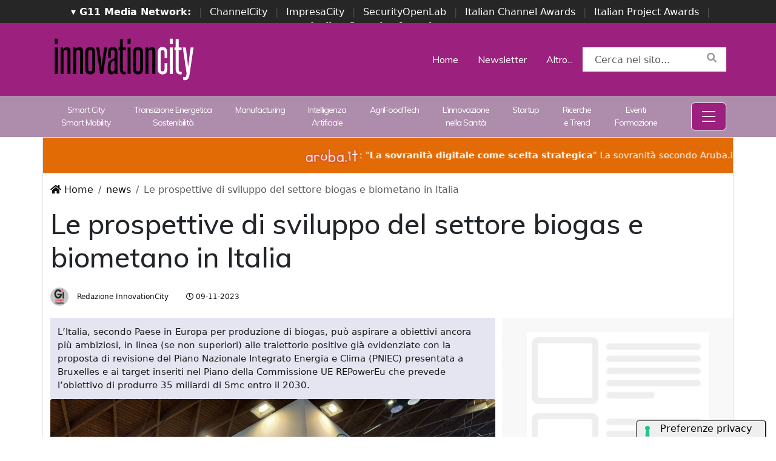

--- FILE ---
content_type: text/html; charset=UTF-8
request_url: https://www.innovationcity.it/news/943/le-prospettive-di-sviluppo-del-settore-biogas-e-biometano-in-italia.html
body_size: 15820
content:
<!doctype html>
<html lang="it">
<head>

    
    <meta charset="utf-8">
    <meta name="viewport" content="width=device-width, initial-scale=1, shrink-to-fit=no">
	<title>Le prospettive di sviluppo del settore biogas e biometano in Italia</title>

    <meta name="title" content="Le prospettive di sviluppo del settore biogas e biometano in Italia" />
    <meta name="description" content="L’Italia, secondo Paese in Europa per produzione di biogas, può aspirare a obiettivi ancora più ambiziosi, in linea (se non superiori) alle traiettorie positive già evidenziate con la proposta di revisione del Piano Nazionale Integrato Energia e Clima (PNIEC) presentata a Bruxelles e ai target inseriti nel Piano della Commissione UE REPowerEu che prevede l’obiettivo di produrre 35 miliardi di Smc entro il 2030." />
    <meta name="keywords" content="innovationcity, " />
    <meta name="language" content="it_IT" />
    <meta name="robots" content="INDEX,FOLLOW" />
    <meta name="robots" content="max-snippet:-1, max-image-preview:large, max-video-preview:-1"/>
    <link rel="icon" href="https://www.innovationcity.it/img/favicon.png" type="image/png" />
	<link rel="canonical" href="https://www.innovationcity.it/news/943/le-prospettive-di-sviluppo-del-settore-biogas-e-biometano-in-italia.html" />
    <link rel="amphtml" href="https://www.innovationcity.it/amp/943/le-prospettive-di-sviluppo-del-settore-biogas-e-biometano-in-italia.html" />

    <meta property="fb:app_id" content="2382146542058417">    
	<meta property="og:locale" content="it_IT" />
	<meta property="og:type" content="article" />
	<meta property="og:title" content="Le prospettive di sviluppo del settore biogas e biometano in Italia" />
	<meta property="og:description" content="L’Italia, secondo Paese in Europa per produzione di biogas, può aspirare a obiettivi ancora più ambiziosi, in linea (se non superiori) alle traiettorie positive già evidenziate con la proposta di revisione del Piano Nazionale Integrato Energia e Clima (PNIEC) presentata a Bruxelles e ai target inseriti nel Piano della Commissione UE REPowerEu che prevede l’obiettivo di produrre 35 miliardi di Smc entro il 2030." />
	<meta property="og:url" content="https://www.innovationcity.it/news/943/le-prospettive-di-sviluppo-del-settore-biogas-e-biometano-in-italia.html" />
	<meta property="og:site_name" content="InnovationCity.it" />
	<meta property="article:publisher" content="https://www.facebook.com/profile.php?id=100090202172564" />
	<meta property="article:author" content="https://www.facebook.com/profile.php?id=100090202172564" />
	<meta property="article:published_time" content="2023-11-09 15:19:00" />
	<meta property="article:modified_time" content="2023-11-10 14:58:25" />
	<meta property="og:image" content="https://www.innovationcity.it/immagini/2023/11/09/ecomondo-2023.jpg" />
	<meta property="og:image:width" content="1280" />
	<meta property="og:image:height" content="720" />
	<meta property="og:image:type" content="image/jpeg" />
    <meta property="og:locale" content="it_IT" />
	<meta name="author" content="Redazione InnovationCity" />
	
    <meta name="twitter:card" content="summary_large_image" />
	<meta name="twitter:creator" content="@_innovationcity" />
	<meta name="twitter:site" content="@_innovationcity" />
	<meta name="twitter:label1" content="Scritto da" />
	<meta name="twitter:data1" content="Redazione InnovationCity" />
	<meta name="twitter:label2" content="Tempo di lettura stimato" />
	<meta name="twitter:data2" content="3 minuti" />
	
    <!-- dlvr tag -->
        <!-- dlvr tag -->

    
		<!-- cookie -->
			<script type="text/javascript" src="//embeds.iubenda.com/widgets/a00b60dd-6db6-11ee-8bfc-5ad8d8c564c0.js"></script>
		<!-- cookie -->
    
    

    <link rel="stylesheet" href="https://www.innovationcity.it/script/bootstrap/css/bootstrap.min.css">
    <script src="https://www.innovationcity.it/script/jquery-3.4.1.min.js"></script>
    <script src="https://www.innovationcity.it/script/popper.min.js"></script>
    <script src="https://www.innovationcity.it/script/bootstrap/js/bootstrap.min.js"></script>
    <link rel="stylesheet" href="https://www.innovationcity.it/script/responsive.css">
    <link rel="stylesheet" href="https://www.innovationcity.it/script/fontawesome-free-5.12.1-web/css/all.css">
    <link href="https://fonts.googleapis.com/css?family=Muli:300,400,500,600,700,800,900&display=swap" rel="stylesheet">
    <link rel="stylesheet" href="https://www.innovationcity.it/script/style1.css">
    <link rel="stylesheet" href="https://www.innovationcity.it/script/style4.css">
    <link rel="stylesheet" href="https://www.innovationcity.it/script/style2025.css">

    

			<!-- Google tag (gtag.js) -->
			<script async src="https://www.googletagmanager.com/gtag/js?id=G-W26CX8JFH1"></script>
			<script>
			window.dataLayer = window.dataLayer || [];
			function gtag(){dataLayer.push(arguments);}
			gtag('js', new Date());

			gtag('config', 'G-W26CX8JFH1');
			</script>
			


    
    

    <script async src="https://securepubads.g.doubleclick.net/tag/js/gpt.js"></script>
    <script>
    window.googletag = window.googletag || {cmd: []};
    googletag.cmd.push(function() {
        googletag.defineSlot('/4143769/innovationopenlab_300x250_A', [300, 250], 'div-gpt-ad-1697547680367-0').addService(googletag.pubads());
        googletag.defineSlot('/4143769/innovationopenlab_300x250_B', [300, 250], 'div-gpt-ad-1697547680367-1').addService(googletag.pubads());
        googletag.defineSlot('/4143769/innovationopenlab_300x250_C', [300, 250], 'div-gpt-ad-1697547680367-2').addService(googletag.pubads());
        googletag.defineSlot('/4143769/innovationopenlab-300x250_D', [300, 250], 'div-gpt-ad-1697547680367-3').addService(googletag.pubads());
        
        googletag.defineSlot('/4143769/innovationopenlab_728x90_A', [728, 90], 'div-gpt-ad-1697547680367-4').addService(googletag.pubads());
        googletag.defineSlot('/4143769/innovationopenlab_728x90_B', [728, 90], 'div-gpt-ad-1697547680367-5').addService(googletag.pubads());
        googletag.defineSlot('/4143769/innovationopenlab_728x90_C', [728, 90], 'div-gpt-ad-1697547680367-6').addService(googletag.pubads());
        googletag.defineSlot('/4143769/innovationopenlab_728x90_D', [728, 90], 'div-gpt-ad-1697547680367-7').addService(googletag.pubads());

        googletag.defineSlot('/4143769/innovationopenlab_sfondo', [1, 1], 'div-gpt-ad-1697547680367-8').addService(googletag.pubads());

        /*googletag.pubads().enableSingleRequest();*/
        googletag.pubads().collapseEmptyDivs();
        googletag.enableServices();
    });
    </script>


</head>
<body>





                    
                    <div id='div-gpt-ad-1697547680367-8' style="height: 1px;">
                    <script>
                        googletag.cmd.push(function() { googletag.display('div-gpt-ad-1697547680367-8'); });
                    </script>
                    </div>
                    

            

      <!-- network -->
        <style>
            .g11networks { background-color: #262626; color: #4c4c4c; padding-top: 8px; padding-bottom: 8px; height: 38px;  overflow: hidden; }
            .g11networks .breadcrumb, .g11networks .list-group-item, .g11networks .collapse { background-color: #262626; }
            .g11networks .list-group-item { border:  1px solid rgba(255,255,255,.125); border-width: 0 0 1px; }
            .g11networks .container a { color: white; padding: 0 8px 0 8px; text-decoration: none; }
            .g11networks .container a:hover { background-color: rgba(255,255,255,0.2);}
            .g11networks-container .list-group a { color: #262626; text-decoration: none;}
        </style>

        
        <div class="g11networks">
            <div class="container text-center">
                            <a data-bs-toggle="collapse" href="#collapseg11networks"><strong>	&#9662; G11 Media Network:</strong></a> | 
                            <a target="_Blank" href="https://www.channelcity.it">ChannelCity</a> | 
                            <a target="_Blank" href="https://www.impresacity.it">ImpresaCity</a> | 
                            <a target="_Blank" href="https://www.securityopenlab.it">SecurityOpenLab</a> | 
                            <a target="_Blank" href="https://www.italianchannelawards.it">Italian Channel Awards</a> | 
                            <a target="_Blank" href="https://www.italianprojectawards.it">Italian Project Awards</a> | 
                            <a target="_Blank" href="https://www.italiansecurityawards.it"><strong>Italian Security Awards</strong></a> | 
                            <a data-bs-toggle="collapse" href="#collapseg11networks">...
            </div>
        </div>


            <div class="container g11networks-container">

                    <div class="collapse" id="collapseg11networks">
                        <div class="row">
                            <div class="col-md-4">
                                <ul class="list-group list-group-flush">
                                    <li class="list-group-item"><a target="_Blank" href="https://www.g11media.it"><strong>G11 Media</strong></a></li>
                                    <li class="list-group-item"><a target="_Blank" href="https://www.agendaict.it"><strong>AgendaICT</strong></a></li>
                                    <li class="list-group-item"><a target="_Blank" href="https://www.bitcity.it"><strong>BitCity</strong></a></li>
                                    <li class="list-group-item"><a target="_Blank" href="https://www.channelcity.it"><strong>ChannelCity</strong></a></li>
                                    
                                </ul>
                            </div>   
                            <div class="col-md-4">
                                <ul class="list-group list-group-flush">
                                    <li class="list-group-item"><a target="_Blank" href="https://www.securityopenlab.it"><strong>SecurityOpenLab</strong></a></li>
                                    <li class="list-group-item"><a target="_Blank" href="https://www.greencity.it"><strong>GreenCity</strong></a></li>
                                    <li class="list-group-item"><a target="_Blank" href="https://www.impresacity.it"><strong>ImpresaCity</strong></a></li>
                                    <li class="list-group-item"><a target="_Blank" href="https://www.impresagreen.it"><strong>ImpresaGreen</strong></a></li>
                                </ul>
                            </div>                    
                            <div class="col-md-4">
                                <ul class="list-group list-group-flush">
                                    <li class="list-group-item"><a target="_Blank" href="https://www.innovationopenlab.com"><strong>InnovationOpenLab</strong></a></li>
                                    <li class="list-group-item"><a target="_Blank" href="https://www.innovationcity.it"><strong>InnovationCity</strong></a></li>
                                    <li class="list-group-item"><a target="_Blank" href="https://www.italianchannelawards.it"><strong>ItalianChannel Awards</strong></a></li>
                                    <li class="list-group-item"><a target="_Blank" href="https://www.italianprojectawards.it"><strong>ItalianProject Awards</strong></a></li>
                                    <li class="list-group-item"><a target="_Blank" href="https://www.italiansecurityawards.it"><strong>Italian Security Awards</strong></a></li>
                                </ul>
                            </div>                    
                        </div>
                    </div>


            </div>

        <!-- network -->













<!--- pagina i -->
<div class="pagina" id="pagina">


    




   






<style>

    .menu-desktop {     background-color: var(--colore-sito);
                        padding-top: 20px;
                        padding-bottom: 20px;
                    }
    .menu-desktop .header-search-home { background-color: white; }

    .menu-desktop .destra {

    }

    .menu-desktop-b {         background-color: rgba(174, 140, 172, 1);
                        padding-top: 5px;
                        padding-bottom: 5px;
                    }

    .menu-desktop-b a { color: white;
                    }

    .menu-desktop a { color: white;
    }

    .offcanvas .nav-link { color: black !important; }

</style>












<div class="menu-desktop d-none d-xs-none d-sm-none d-md-none d-lg-block">

    <div class="container">
        <div class="row">
            <div class="col-md-3">
                <a class="navbar-brand" href="https://www.innovationcity.it/" title="InnovationCity"><img height="80px" class="" src="https://www.innovationcity.it/img/logo-innovationcity-bianco.svg" alt="InnovationCity"></a>
            </div>
            <div class="col-md-9 destra my-auto">

                        <ul class="nav justify-content-end">
                        <li class="nav-item">
                            <a class="nav-link active" aria-current="page" href="/">Home</a>
                        </li>
                        <li class="nav-item">
                            <a class="nav-link" href="https://bitcity.emailsp.com/frontend/forms/Subscription.aspx?idList=24&idForm=138&guid=E733A0E7-2CC2-47D0-9CCA-7ACA89181D9F">Newsletter</a>
                        </li>  
                        <li class="nav-item">
                            <a class="nav-link" href="#" data-bs-toggle="offcanvas" data-bs-target="#offcanvasNavbar">Altro...</a>
                        </li>
                        <li class="nav-item">
                            <div class="header-search-home">
                                <form action="https://www.innovationcity.it/cerca" method="get" enctype="application/x-www-form-urlencoded" accept-charset="UTF-8">
                                    <div class="form-group">
                                        <input type="text" id="s" name="s" class="form-control input-search" placeholder="Cerca nel sito..." value="">
                                        <button type="submit" class="search-btn"><i class="fa fa-search"></i></button>
                                    </div>
                                </form>
                            </div>
                        </li>

                        </ul>

            </div>
        </div>
    </div>

</div>








<style>
    .menu-desktop-b a {
        font-size: 14px;
        letter-spacing: -1px;
    }
    .menu-desktop-b  .nav-item:hover {
    background-color: rgba(255,255,255,0.5);
    
    }
    .menu-desktop-b .nav-item:hover a {
        text-decoration: none;
        color: black;
    }
</style>



<div class="menu-desktop-b d-none d-xs-none d-sm-none d-md-none d-lg-block d-xl-block">

    <div class="container">
        <div class="row">
            <div class="col-11 my-auto">

                <ul class="nav nav-fill">
                    <li class="nav-item">
                        <a class="nav-link" href="https://www.innovationcity.it/categoria/smart-city-smart-mobility.html">Smart City <br> Smart Mobility</a>
                    </li>
                    <li class="nav-item">
                        <a class="nav-link" href="https://www.innovationcity.it/categoria/transizione-energetica-sostenibilita.html">Transizione Energetica <br> Sostenibilità</a>
                    </li>
                    <li class="nav-item">
                        <a class="nav-link" href="https://www.innovationcity.it/categoria/manufacturing.html">Manufacturing</a>
                    </li>
                    <li class="nav-item">
                        <a class="nav-link" href="https://www.innovationcity.it/categoria/intelligenza-artificiale.html">Intelligenza <br> Artificiale</a>
                    </li>
                    <li class="nav-item">
                        <a class="nav-link" href="https://www.innovationcity.it/categoria/agrifoodtech.html">AgriFoodTech</a>
                    </li>
                    <li class="nav-item">
                        <a class="nav-link" href="https://www.innovationcity.it/categoria/innovazione-nella-sanita.html">L'innovazione <br> nella Sanità</a>
                    </li>
                    <li class="nav-item">
                        <a class="nav-link" href="https://www.innovationcity.it/categoria/startup.html">Startup</a>
                    </li>
                    <li class="nav-item">
                        <a class="nav-link" href="https://www.innovationcity.it/categoria/ricerche-e-trend.html">Ricerche <br> e Trend</a>
                    </li>                    
                    <li class="nav-item">
                        <a class="nav-link" href="https://www.innovationcity.it/categoria/eventi-formazione.html">Eventi <br> Formazione</a>
                    </li>

                </ul>
            </div>

            <div class="col-1 my-auto">
                <ul class="nav justify-content-end">
                    <li class="nav-item">


                                    <style>



                                        .btn-menu {
                                            color: white;
                                            border-color: white;
                                            background-color: var(--colore-sito);
                                        }

                                        .btn-menu:hover {
                                            color: var(--colore-sito);
                                            border-color: var(--colore-sito);
                                            background-color: white;
                                        }




                                    </style>

                                    <button class="btn btn-primary btn-menu" data-bs-toggle="offcanvas" data-bs-target="#offcanvasNavbar"> 
                                        <svg xmlns="http://www.w3.org/2000/svg" width="32" height="32" fill="currentColor" class="bi bi-list" viewBox="0 0 16 16">
                                        <path fill-rule="evenodd" d="M2.5 12a.5.5 0 0 1 .5-.5h10a.5.5 0 0 1 0 1H3a.5.5 0 0 1-.5-.5m0-4a.5.5 0 0 1 .5-.5h10a.5.5 0 0 1 0 1H3a.5.5 0 0 1-.5-.5m0-4a.5.5 0 0 1 .5-.5h10a.5.5 0 0 1 0 1H3a.5.5 0 0 1-.5-.5"/>
                                        </svg>
                                    </button>

                    </li>
                </ul>
            </div>
        </div>
    </div>

</div>









<style>

    .menu-mobile {     background-color: var(--colore-sito) !important;
                        padding-top: 20px;
                        padding-bottom: 20px;
                    }
    .menu-mobile .header-search-home { background-color: white; }

    .menu-mobile .destra {

    }

    .menu-mobile a { color: white;
    }

    .menu-mobile .navbar-toggler {
        color: white !important;
        border-color: white;
        background-color: var(--colore-sito);
    }

    .menu-mobile .navbar-toggler:hover {
        color: var(--colore-sito);
        border-color: var(--colore-sito);
        background-color: white;
    }


</style>




<nav class="menu-mobile navbar navbar-light bg-light d-block d-xs-block d-sm-block d-md-block d-lg-none">
  <div class="container">
  
    <a class="navbar-brand" href="https://www.innovationcity.it/" title="InnovationCity"><img height="60px" class="" src="https://www.innovationcity.it/img/logo-innovationcity-bianco.svg" alt="InnovationCity"></a>
  
    <button class="navbar-toggler" type="button" data-bs-toggle="offcanvas" data-bs-target="#offcanvasNavbar" aria-controls="offcanvasNavbar">
      <span class="navbar-toggler-icon"></span>
    </button>

  </div>
</nav>






    <div class="offcanvas offcanvas-end" tabindex="-1" id="offcanvasNavbar" aria-labelledby="offcanvasNavbarLabel">
      <div class="offcanvas-header">
        <a class="navbar-brand" href="https://www.innovationcity.it/" title="InnovationCity"><img height="80px" class="" src="https://www.innovationcity.it/img/logo-innovationcity.svg" alt="InnovationCity"></a>
        <button type="button" class="btn-close text-reset" data-bs-dismiss="offcanvas" aria-label="Close"></button>
      </div>
      <div class="offcanvas-body">
        <ul class="navbar-nav justify-content-end flex-grow-1 pe-3">
          <li class="nav-item">

                    <li class="nav-item">
                        <a class="nav-link" href="https://www.innovationcity.it//">🏠 Home</a>
                    </li>
                    <li class="nav-item">
                        <a class="nav-link" href="https://www.innovationcity.it/categoria/smart-city-smart-mobility.html">Smart City / Smart Mobility</a>
                    </li>
                    <li class="nav-item">
                        <a class="nav-link" href="https://www.innovationcity.it/categoria/transizione-energetica-sostenibilita.html">Transizione Energetica / Sostenibilità</a>
                    </li>
                    <li class="nav-item">
                        <a class="nav-link" href="https://www.innovationcity.it/categoria/manufacturing.html">Manufacturing</a>
                    </li>
                    <li class="nav-item">
                        <a class="nav-link" href="https://www.innovationcity.it/categoria/intelligenza-artificiale.html">Intelligenza Artificiale</a>
                    </li>
                    <li class="nav-item">
                        <a class="nav-link" href="https://www.innovationcity.it/categoria/agrifoodtech.html">AgriFoodTech</a>
                    </li>
                    <li class="nav-item">
                        <a class="nav-link" href="https://www.innovationcity.it/categoria/innovazione-nella-sanita.html">L'innovazione nella Sanità</a>
                    </li>
                    <li class="nav-item">
                        <a class="nav-link" href="https://www.innovationcity.it/categoria/startup.html">Startup</a>
                    </li>
                    <li class="nav-item">
                        <a class="nav-link" href="https://www.innovationcity.it/categoria/ricerche-e-trend.html">Ricerche e Trend</a>
                    </li>                    
                    <li class="nav-item">
                        <a class="nav-link" href="https://www.innovationcity.it/categoria/eventi-formazione.html">Eventi / Formazione</a>
                    </li>

                    <li class="nav-item">
                        <a class="nav-link" target="_Blank" href="https://bitcity.emailsp.com/frontend/forms/Subscription.aspx?idList=24&idForm=138&guid=E733A0E7-2CC2-47D0-9CCA-7ACA89181D9F"><strong> ✉️ Newsletter</strong></a>
                    </li>
                    <li class="nav-item">
                        <a class="nav-link" target="_Blank" href="https://www.innovationcity.it/rss/rss"><strong>📡 Feed RSS</strong></a>
                    </li>


        </ul>
        <form  class="d-flex" action="https://www.innovationcity.it/cerca" method="get" enctype="application/x-www-form-urlencoded" accept-charset="UTF-8">
          <input type="text" id="s" name="s" class="form-control input-search me-2"" placeholder="Cerca nel sito..." value="">
          <button class="btn btn-outline-success" type="submit">Search</button>
        </form>
      </div>
    </div>










    
    























<style>
.scorrimento-container {
  width: 100%; /* Imposta la larghezza desiderata */
  height: 60px;
  overflow: hidden; /* Nasconde il testo che esce dal DIV */
  border: 1px solid #ddd; /* Facoltativo: bordo per visibilità */
  background: #e36b05;
  transition: background-color 0.5s ease;
  position: relative;
  padding: 15px 0 15px 0;
}


.scorrimento-container:hover .testo-scorrevole {
  animation-play-state: paused;
}


.scorrimento-container:hover {
    background: #e03106;
}



.testo-scorrevole {
  display: inline-block;
  white-space: nowrap;
  padding-left: 100%; /* Inizia fuori dal container */
  animation: scorrimento 20s linear infinite;
  font-size: 1.2em;
  color: #ffffff;
}


.testo-scorrevole p {
  display: inline-flex;           /* rende il contenuto inline ma con flex */
  align-items: center;            /* centra verticalmente testo e immagine */
  gap: 5px;
  font-size: 15px;
}




.testo-scorrevole img {
  height: 28px;
  width: auto;
}


@keyframes scorrimento {
  to {
    transform: translateX(-100%);
  }
}


.biglietto {
    font-size: 22px !important;
    color: red;
}



</style>



<a href="https://www.channelcity.it/speciali/2025/aruba/dettaglio/28669/la-sovranita-digitale-come-scelta-strategica.html" target="_Blank">
<div class="container">
    <div class="row">
        
        
        <div class="scorrimento-container">
        <div class="testo-scorrevole">
        <p>    
            <img src="https://www.channelcity.it/immagini/2025/11/04/logo_aruba_it_mini.png">: "<strong>La sovranità digitale come scelta strategica</strong>"  La sovranità secondo Aruba.it
        </p>
        </div>
        </div>
 


    </div>
</div>
       </a>





 


<!-- pagina lettura i -->


    <div class="container-xl border-start border-end container-bianco">
        <div class="row sopra-15">




            <!--- colonna centrale i -->
            <div class="col-12">
            
                <nav aria-label="breadcrumb">
                    <ol class="breadcrumb">
                        <li class="breadcrumb-item"><a href="https://www.innovationcity.it/"><i class="fas fa-home"></i> Home</a></li>
                        <li class="breadcrumb-item"><a href="https://www.innovationcity.it/archivio/news">news</a></li>
                        <li class="breadcrumb-item active" aria-current="page">Le prospettive di sviluppo del settore biogas e biometano in Italia</li>
                    </ol>
                </nav>


                


                




                

                <h1 class="post-titolo"> Le prospettive di sviluppo del settore biogas e biometano in Italia </h1>
       

                <ul class="post-meta">
                    <li class="post-author">
                        <a href="#"><img class="immagine-autore rounded-circle" src="https://www.innovationcity.it/img/autori/redazione.jpg" title="Redazione InnovationCity" alt="Redazione InnovationCity"> Redazione InnovationCity </a>
                    </li>
                    <li><a href="#"><i class="far fa-clock"></i> 09-11-2023 </a></li>

                    <li class="social-share">
                                            </li>
                </ul>



        
            </div>
            <!--- colonna centrale f -->





            <!--- colonna sinistra i -->
            <div class="col-lg-8 divisione-destra">


                


                

<!--  dati strutturati i ----------------------------------------------------------------------------------->


                        

            <script type="application/ld+json">
            {
              "@context": "http://schema.org",
              "@type": "Article",
              "mainEntityOfPage": {
                "@type": "WebPage",
                "@id": "https://www.innovationcity.it/news/943/le-prospettive-di-sviluppo-del-settore-biogas-e-biometano-in-italia.html"
              },
              "headline": "Le prospettive di sviluppo del settore biogas e biometano in Italia",
              "image": {
                "@type": "ImageObject",
                "url": "https://www.innovationcity.it/immagini/2023/11/09/ecomondo-2023.jpg",
                "width": 1280,
                "height": 720
              },
              "datePublished": "2023-11-09 15:19:00+00:00",
              "dateModified": "2023-11-10 14:58:25+00:00",
              "author": {
                "@type": "Person",
                "name": "Redazione InnovationCity",
                "url": "https://www.g11media.it"
              },
               "publisher": {
                "@type": "Organization",
                "name": "G11 Media S.r.l.",
                "url": "https://www.g11media.it",
                "logo": {
                  "@type": "ImageObject",
                  "url": "https://www.g11media.it/img2015/g11media.png",
                  "width": 300,
                  "height": 300
                }
              },
              "description": "L’Italia, secondo Paese in Europa per produzione di biogas, può aspirare a obiettivi ancora più ambiziosi, in linea (se non superiori) alle traiettorie positive già evidenziate con la proposta di revisione del Piano Nazionale Integrato Energia e Clima (PNIEC) presentata a Bruxelles e ai target inseriti nel Piano della Commissione UE REPowerEu che prevede l’obiettivo di produrre 35 miliardi di Smc entro il 2030.",
              "articleBody": "Una soluzione alla crisi energetica e climatica, ma anche un impulso al percorso di decarbonizzazione del sistema economico produttivo del Paese, nonch eacute; di valorizzazione dei sottoprodotti di origine agricola e della frazione organica proveniente dalla raccolta differenziata. La Piattaforma Tecnologica Nazionale del Biometano coordinata dal CIB - Consorzio Italiano Biogas e dal CIC-Consorzio Italiano Compostatori ha promosso oggi a Ecomondo il documento  ldquo;Il ruolo del biogas e del biometano nella transizione eco-energetica. Sfide e obiettivi rdquo;, presentato al ministro dell rsquo;Ambiente e della Sicurezza Energetica (MASE), Gilberto Pichetto Fratin. Il documento delinea le nuove opportunit agrave; del settore, alla luce dell rsquo;attuale scenario che vede una produzione di 2 miliardi e mezzo di mc di gas rinnovabile destinato soprattutto alla produzione elettrica e termica rinnovabile e per una quota minoritaria, pari a circa 420 milioni di Smc, immesso in consumo come biometano nel settore dei trasporti. Inoltre, il Piano Nazionale di Ripresa e Resilienza (PNRR) prevede entro il 2026 ulteriori 2,6 miliardi di Smc di biometano attraverso la realizzazione di nuovi impianti e la riconversione di una parte di quelli esistenti. Ma l rsquo;Italia, secondo Paese in Europa per produzione di biogas e tra i principali al mondo, pu ograve; aspirare a obiettivi ancora pi ugrave; ambiziosi, in linea (se non superiori) alle traiettorie positive gi agrave; evidenziate con la proposta di revisione del Piano Nazionale Integrato Energia e Clima (PNIEC) presentata a Bruxelles e ai target inseriti nel Piano della Commissione Ue REPowerEu che prevede l rsquo;obiettivo di produrre 35 miliardi di Smc entro il 2030. Infatti, secondo i dati dello studio Farming for Future del CIB, il settore agricolo pu ograve; raggiungere al 2030 pi ugrave; di 6 miliardi di Smc complessivi di biometano mentre, secondo il CIC, la produzione da rifiuti a matrice organica pu ograve; raggiungere 1 miliardo di Smc, dagli attuali 200 milioni.  ldquo;Le sfide che hanno attraversato il Paese nel corso degli ultimi anni hanno dato nuovo slancio a soluzioni energetiche sostenibili e nazionali, attraverso una serie di provvedimenti che hanno favorito ulteriormente lo sviluppo del biogas e del biometano, con importanti segnali per avviare gli investimenti e i cantieri nell rsquo;ambito del PNRR. Oggi, per ograve;, viene chiesto a tutti gli attori della filiera, che fanno parte della Piattaforma Tecnologica Nazionale del Biometano, un maggiore impegno per non rallentare il rilancio rinnovabile e green del Paese. Per questo, il documento presentato oggi contiene una roadmap concreta per il raggiungimento degli obiettivi di transizione energetica che tengano conto delle esigenze del settore e delle imprese. Pertanto,  egrave; necessario avviare con le Istituzioni una pianificazione degli investimenti che superi l rsquo;orizzonte del Recovery Plan, che consenta una programmazione industriale in linea con le ambizioni del Paese e che traguardi gli obiettivi del 2030 e oltre rdquo;, affermano i rappresentanti delle Associazioni della Piattaforma. GLI OBIETTIVI DEL SETTORE E LE AZIONI NECESSARIE Per raggiungere gli obiettivi fissati dal PNRR e raccogliere le sfide previste dall rsquo;aggiornamento del PNIEC, le Associazioni firmatarie della Piattaforma ritengono fondamentale la messa a punto di specifici interventi per garantire stabilit agrave; e nuovo slancio al settore. Innanzitutto, si chiede di definire, entro la fine del 2024, un provvedimento che stabilisca regole e condizioni di incentivazione degli impianti di biometano dal 2025 al 2030, al termine del periodo previsto dal PNRR (gennaio 2025). Si tratta di un segnale importante per dare continuit agrave; alla progettazione e alla realizzazione degli impianti fornendo alle imprese un quadro chiaro ed delle opportunit agrave; di sviluppo e di investimento. E rsquo; indispensabile dare attuazione alla norma del Dl Asset che prevede l rsquo;adeguamento degli incentivi biometano all rsquo;inflazione, prevedendo un intervento che garantisca, per tutte le procedure competitive del DM 15 settembre 2022, una omogeneit agrave; di trattamento. Inoltre, viene ricordato di confermare la piena applicazione del principio del bilancio di massa agli impianti incentivati ai sensi del DM 15 settembre 2022 e confermare che il mancato allaccio alla rete di trasporto o distribuzione del gas naturale deve essere considerata  ldquo;causa di forza maggiore rdquo;. In aggiunta, relativamente all rsquo;attuazione del DM 2 marzo 2018,  egrave; necessario definire le cause di forza maggiore che giustificano il posticipo dell rsquo;entrata in esercizio degli impianti e un limite temporale massimo dell rsquo;entrata in esercizio, cos igrave; da non penalizzare le iniziative in corso di realizzazione. Un ulteriore punto considera di prevedere misure specifiche per le riconversioni a biometano degli impianti esistenti che trattano rifiuti a matrice organica. Il documento evidenzia, poi, l rsquo;urgenza di definire in tempi rapidi i prezzi minimi garantiti per gli impianti di biogas (approvati con il Dl Rigassificatori). Tali disposizioni sono correlate anche allo sviluppo del biometano perch eacute; un quadro di regole organiche chiare  egrave; condizione indispensabile per permettere alle aziende di fare scelte di investimento in relazione all rsquo;opportunit agrave; di conversione degli impianti esistenti."
            }
            </script>






<!--  dati strutturati f ----------------------------------------------------------------------------------->




                

                


                                
                    <p class="post-occhiello"> L’Italia, secondo Paese in Europa per produzione di biogas, può aspirare a obiettivi ancora più ambiziosi, in linea (se non superiori) alle traiettorie positive già evidenziate con la proposta di revisione del Piano Nazionale Integrato Energia e Clima (PNIEC) presentata a Bruxelles e ai target inseriti nel Piano della Commissione UE REPowerEu che prevede l’obiettivo di produrre 35 miliardi di Smc entro il 2030. </p>



                        <div class="post-immagine immagine">
                            <div class="immagine-sfondo" style="background-image:url(https://www.innovationcity.it/immagini/2023/11/09/ecomondo-2023.jpg)"> </div>
                            <div class="post-immagine-cat">
                                                                <a title="Transizione Energetica / Sostenibilità" href="https://www.innovationcity.it/categoria/transizione-energetica-sostenibilita.html" class="post-cat">Transizione Energetica / Sostenibilità</a>
                                                            </div>
                        </div>


                                



                

                


                
                
                                
       
                
                


                <!-- riga social i -->           
                <div class="riga-social">
                    <div class="social">
                        <div class="item"><a target="_Blank" href="https://www.facebook.com/sharer.php?u=https://www.innovationcity.it/news/943/le-prospettive-di-sviluppo-del-settore-biogas-e-biometano-in-italia.html"><img src="/img/social/facebook.svg"></a></div>
                        <div class="item"><a target="_Blank" href="https://www.linkedin.com/shareArticle?mini=true&url=https://www.innovationcity.it/news/943/le-prospettive-di-sviluppo-del-settore-biogas-e-biometano-in-italia.html&title=Le prospettive di sviluppo del settore biogas e biometano in Italia"><img src="/img/social/linkedin.svg"></a></div>
                        <div class="item"><a target="_Blank" href="https://twitter.com/intent/tweet?text=Le prospettive di sviluppo del settore biogas e biometano in Italia&url=https://www.innovationcity.it/news/943/le-prospettive-di-sviluppo-del-settore-biogas-e-biometano-in-italia.html"><img src="/img/social/twitter.svg"></a></div>
                    </div>
                </div>
                <!-- riga social f -->



                

                <div class="post-testo px-md-4" >
                    <p><span>Una soluzione alla crisi energetica e climatica, ma anche un impulso al percorso di decarbonizzazione del sistema economico produttivo del Paese, nonch&eacute; di valorizzazione dei sottoprodotti di origine agricola e della frazione organica proveniente dalla raccolta differenziata. La Piattaforma Tecnologica Nazionale del Biometano coordinata dal CIB - Consorzio Italiano Biogas e dal CIC-Consorzio Italiano Compostatori ha promosso oggi a Ecomondo il documento &ldquo;Il ruolo del biogas e del biometano nella transizione eco-energetica. Sfide e obiettivi&rdquo;, presentato al ministro dell&rsquo;Ambiente e della Sicurezza Energetica (MASE), Gilberto Pichetto Fratin.</span></p>
<p><span>Il documento delinea le nuove opportunit&agrave; del settore, alla luce dell&rsquo;attuale scenario che vede una produzione di <strong>2 miliardi e mezzo di mc di gas rinnovabile</strong> destinato soprattutto alla produzione elettrica e termica rinnovabile e per una quota minoritaria, pari a circa <strong>420 milioni di Smc</strong>, immesso in consumo come <strong>biometano nel settore dei trasporti</strong>. Inoltre, il <strong>Piano Nazionale di Ripresa e Resilienza (PNRR)</strong> prevede <strong>entro il 2026 ulteriori 2,6 miliardi di Smc di biometano </strong>attraverso la realizzazione di nuovi impianti e la riconversione di una parte di quelli esistenti.</span></p>
<p><span>Ma l&rsquo;Italia, secondo Paese in Europa per produzione di biogas e tra i principali al mondo, pu&ograve; aspirare a obiettivi ancora pi&ugrave; ambiziosi, in linea (se non superiori) alle traiettorie positive gi&agrave; evidenziate con la proposta di revisione del <strong>Piano Nazionale Integrato Energia e Clima (PNIEC)</strong> presentata a Bruxelles e ai target inseriti nel Piano della Commissione Ue <strong>REPowerEu</strong> che prevede l&rsquo;obiettivo di produrre 35 miliardi di Smc entro il 2030. Infatti, secondo i dati dello studio Farming for Future del CIB, <strong>il settore agricolo pu&ograve; raggiungere al 2030 pi&ugrave; di 6 miliardi di Smc complessivi di biometano</strong> mentre, secondo il CIC, <strong>la produzione da rifiuti a matrice organica pu&ograve; raggiungere 1 miliardo di Smc, dagli attuali 200 milioni</strong>.</span></p>
<p><span><em>&ldquo;Le sfide che hanno attraversato il Paese nel corso degli ultimi anni hanno dato nuovo slancio a soluzioni energetiche sostenibili e nazionali, attraverso una serie di provvedimenti che hanno favorito ulteriormente lo sviluppo del biogas e del biometano, con importanti segnali per avviare gli investimenti e i cantieri nell&rsquo;ambito del PNRR. Oggi, per&ograve;, viene chiesto a tutti gli attori della filiera, che fanno parte della Piattaforma Tecnologica Nazionale del Biometano, un maggiore impegno per non rallentare il rilancio rinnovabile e green del Paese. Per questo, il documento presentato oggi contiene una roadmap concreta per il raggiungimento degli obiettivi di transizione energetica che tengano conto delle esigenze del settore e delle imprese. Pertanto, &egrave; necessario avviare con le Istituzioni una pianificazione degli investimenti che superi l&rsquo;orizzonte del Recovery Plan, che consenta una programmazione industriale in linea con le ambizioni del Paese e che traguardi gli obiettivi del 2030 e oltre&rdquo;</em>, affermano i rappresentanti delle <strong>Associazioni della Piattaforma</strong>.</span></p>
<p><strong><span>GLI OBIETTIVI DEL SETTORE E LE AZIONI NECESSARIE</span></strong></p>
<p><span>Per raggiungere gli obiettivi fissati dal PNRR e raccogliere le sfide previste dall&rsquo;aggiornamento del PNIEC, le Associazioni firmatarie della Piattaforma ritengono fondamentale la messa a punto di specifici interventi per garantire stabilit&agrave; e nuovo slancio al settore. </span><span>Innanzitutto, si chiede di definire, entro la fine del 2024, un <strong>provvedimento che stabilisca regole e condizioni di incentivazione degli impianti di biometano dal 2025 al 2030</strong>, al termine del periodo previsto dal PNRR (gennaio 2025). Si tratta di un segnale importante per dare continuit&agrave; alla progettazione e alla realizzazione degli impianti fornendo alle imprese un quadro chiaro ed delle opportunit&agrave; di sviluppo e di investimento.</span></p>
<p><span>E&rsquo; indispensabile <strong>dare attuazione alla norma del Dl Asset</strong> che prevede l&rsquo;adeguamento degli incentivi biometano all&rsquo;inflazione, prevedendo un intervento che garantisca, per tutte le procedure competitive del DM 15 settembre 2022, una omogeneit&agrave; di trattamento. </span><span>Inoltre, viene ricordato di confermare la piena applicazione del <strong>principio del bilancio di massa</strong> agli impianti incentivati ai sensi del DM 15 settembre 2022 e confermare che il mancato allaccio alla rete di trasporto o distribuzione del gas naturale deve essere considerata &ldquo;causa di forza maggiore&rdquo;. </span></p>
<p><span>In aggiunta, relativamente all&rsquo;attuazione del <strong>DM 2 marzo 2018</strong>, &egrave; necessario definire le cause di forza maggiore che giustificano il posticipo dell&rsquo;entrata in esercizio degli impianti e un limite temporale massimo dell&rsquo;entrata in esercizio, cos&igrave; da non penalizzare le iniziative in corso di realizzazione. </span><span>Un ulteriore punto considera di prevedere misure specifiche per le <strong>riconversioni a biometano degli impianti esistenti </strong>che trattano <strong>rifiuti a matrice organica</strong>.</span></p>
<p><span>Il documento evidenzia, poi, l&rsquo;urgenza di definire in tempi rapidi i <strong>prezzi minimi garantiti per gli impianti di biogas</strong> (approvati con il Dl Rigassificatori). Tali disposizioni sono correlate anche allo sviluppo del biometano perch&eacute; un quadro di regole organiche chiare &egrave; condizione indispensabile per permettere alle aziende di fare scelte di investimento in relazione all&rsquo;opportunit&agrave; di conversione degli impianti esistenti.</span></p>                </div>



                
                




                               
                

                

                




                
                

                <div class="post-testo px-md-4">
                                </div>



                                <!-- elenco TAG i -->
                <div class="post-tag">
                    <div class="tag-lista">
                        <span>Tags: </span>
                        
                                                        <a title="PNRR" href="https://www.innovationcity.it/tag/pnrr">PNRR</a>
                                                        <a title="REPowerEU" href="https://www.innovationcity.it/tag/repowereu">REPowerEU</a>
                                                        <a title="biogas" href="https://www.innovationcity.it/tag/biogas">biogas</a>
                                                        <a title="#speciale-pnnr" href="https://www.innovationcity.it/tag/speciale-pnnr">#speciale-pnnr</a>
                                                        <a title="ecomondo" href="https://www.innovationcity.it/tag/ecomondo">ecomondo</a>
                                                        <a title="biometano" href="https://www.innovationcity.it/tag/biometano">biometano</a>
                                            </div>
                </div>
                <!-- elenco TAG f -->
                






                

                
               
                


                <div class="badge-newsletter pt-3">
                    <center><span>Se questo articolo ti è piaciuto e vuoi rimanere sempre informato</span></center>
                        <div class="alert alert-light text-center align-middle">
                                <svg xmlns="http://www.w3.org/2000/svg" width="32" height="32" fill="currentColor" class="bi bi-envelope-paper-heart" viewBox="0 0 16 16">
                                    <path fill-rule="evenodd" d="M2 2a2 2 0 0 1 2-2h8a2 2 0 0 1 2 2v1.133l.941.502A2 2 0 0 1 16 5.4V14a2 2 0 0 1-2 2H2a2 2 0 0 1-2-2V5.4a2 2 0 0 1 1.059-1.765L2 3.133zm0 2.267-.47.25A1 1 0 0 0 1 5.4v.817l1 .6zm1 3.15 3.75 2.25L8 8.917l1.25.75L13 7.417V2a1 1 0 0 0-1-1H4a1 1 0 0 0-1 1zm11-.6 1-.6V5.4a1 1 0 0 0-.53-.882L14 4.267zM8 2.982C9.664 1.309 13.825 4.236 8 8 2.175 4.236 6.336 1.31 8 2.982m7 4.401-4.778 2.867L15 13.117zm-.035 6.88L8 10.082l-6.965 4.18A1 1 0 0 0 2 15h12a1 1 0 0 0 .965-.738ZM1 13.116l4.778-2.867L1 7.383v5.734Z"/>
                                </svg>
                                 Iscriviti alla nostra Newsletter Gratuita.
                                <a class="btn btn-light" href="https://bitcity.emailsp.com/frontend/forms/Subscription.aspx?idList=24&idForm=138&guid=E733A0E7-2CC2-47D0-9CCA-7ACA89181D9F" target="_Blank" data-cmp-ab="2">Iscriviti</a>
                        </div>
                </div>


                <div class="badge-google-news pt-1">
                        <div class="alert alert-light text-center align-middle">
                                <a class="" href="https://news.google.com/publications/CAAqBwgKMOPDywswk9_iAw" target="_Blank" data-cmp-ab="2"><img class="img-fluid" src="https://www.securityopenlab.it/img/google-news.svg" data-cmp-info="10"></a>
                                 Rimani sempre aggiornato, seguici su Google News! 
                                <a class="btn btn-light" href="https://news.google.com/publications/CAAqBwgKMOPDywswk9_iAw" target="_Blank" data-cmp-ab="2">Seguici</a>
                        </div>
                </div>















                



 

                             


                

                
                <div class="adv-728x90"> 
            
       
                    <div id='div-gpt-ad-1697547680367-5'>
                    <script>
                        googletag.cmd.push(function() { googletag.display('div-gpt-ad-1697547680367-5'); });
                    </script>
                    </div>

             </div>

                

                        <!-- notizie correlate i -->


                                    <h2 class="block-title sopra-15">
                                        <span class="titolo"> Related news</span>
                                        <span class="bar"></span>

                                    </h2>

                               


                                    



                                
                                    <div class="row">

                                                                                            <div class="col-sm-4">
                                                <a href="https://www.innovationcity.it/news/943/le-prospettive-di-sviluppo-del-settore-biogas-e-biometano-in-italia.html" title="Le prospettive di sviluppo del settore biogas e biometano in Italia">
                                                <div class="card notizie-correlate" style="height: 90%!important;">
                                                    <div class="image"  style="background-image:url(https://www.innovationcity.it/immagini/2023/11/09/ecomondo-2023.jpg)"> </div>
                                                    <div class="card-inner">
                                                    <div class="header">
                                                        <h1 class="titolo"><b>6</b> - <a href="https://www.innovationcity.it/news/943/le-prospettive-di-sviluppo-del-settore-biogas-e-biometano-in-italia.html" title="Le prospettive di sviluppo del settore biogas e biometano in Italia">Le prospettive di sviluppo del settore biogas e biometano in Italia</a></h1>
                                                    </div>
                                                    </div>
                                                </div>
                                                </a>    
                                                </div>
                                                                                            <div class="col-sm-4">
                                                <a href="https://www.innovationcity.it/news/699/credit-agricole-italia-e-consorzio-italiano-biogas-insieme-per-far-crescere-lagricoltura-con-biogas-e-biometano.html" title="Crédit Agricole Italia e Consorzio Italiano Biogas insieme per far crescere l'agricoltura con biogas e biometano">
                                                <div class="card notizie-correlate" style="height: 90%!important;">
                                                    <div class="image"  style="background-image:url(https://www.innovationcity.it/immagini/2023/01/27/agritech.png)"> </div>
                                                    <div class="card-inner">
                                                    <div class="header">
                                                        <h1 class="titolo"><b>3</b> - <a href="https://www.innovationcity.it/news/699/credit-agricole-italia-e-consorzio-italiano-biogas-insieme-per-far-crescere-lagricoltura-con-biogas-e-biometano.html" title="Crédit Agricole Italia e Consorzio Italiano Biogas insieme per far crescere l'agricoltura con biogas e biometano">Crédit Agricole Italia e Consorzio Italiano Biogas insieme per far crescere l'agricoltura con biogas e biometano</a></h1>
                                                    </div>
                                                    </div>
                                                </div>
                                                </a>    
                                                </div>
                                                                                            <div class="col-sm-4">
                                                <a href="https://www.innovationcity.it/news/3986/pnrr-e-cer-per-senec-italia-unoccasione-mancata-sul-fronte-dellaccumulo.html" title="PNRR e CER: per SENEC Italia un’occasione mancata sul fronte dell’accumulo">
                                                <div class="card notizie-correlate" style="height: 90%!important;">
                                                    <div class="image"  style="background-image:url(https://www.innovationcity.it/immagini/2023/05/10/fotovoltaico-ricerca-lavoro.png)"> </div>
                                                    <div class="card-inner">
                                                    <div class="header">
                                                        <h1 class="titolo"><b>2</b> - <a href="https://www.innovationcity.it/news/3986/pnrr-e-cer-per-senec-italia-unoccasione-mancata-sul-fronte-dellaccumulo.html" title="PNRR e CER: per SENEC Italia un’occasione mancata sul fronte dell’accumulo">PNRR e CER: per SENEC Italia un’occasione mancata sul fronte dell’accumulo</a></h1>
                                                    </div>
                                                    </div>
                                                </div>
                                                </a>    
                                                </div>
                                                                                            <div class="col-sm-4">
                                                <a href="https://www.innovationcity.it/news/3714/pnrr-150-milioni-di-euro-per-potenziare-le-infrastrutture-digitali-delle-pa-centrali.html" title="PNRR: 150 milioni di euro per potenziare le infrastrutture digitali delle PA Centrali">
                                                <div class="card notizie-correlate" style="height: 90%!important;">
                                                    <div class="image"  style="background-image:url(https://www.innovationcity.it/immagini/2025/03/20/startup-7374154_1280.jpg)"> </div>
                                                    <div class="card-inner">
                                                    <div class="header">
                                                        <h1 class="titolo"><b>2</b> - <a href="https://www.innovationcity.it/news/3714/pnrr-150-milioni-di-euro-per-potenziare-le-infrastrutture-digitali-delle-pa-centrali.html" title="PNRR: 150 milioni di euro per potenziare le infrastrutture digitali delle PA Centrali">PNRR: 150 milioni di euro per potenziare le infrastrutture digitali delle PA Centrali</a></h1>
                                                    </div>
                                                    </div>
                                                </div>
                                                </a>    
                                                </div>
                                                                                            <div class="col-sm-4">
                                                <a href="https://www.innovationcity.it/news/3669/pnrr-pubblicato-in-gazzetta-ufficiale-il-decreto-che-istituisce-lecosistema-dei-dati-sanitari-eds.html" title="PNRR: pubblicato in Gazzetta Ufficiale il decreto che istituisce l’Ecosistema dei dati sanitari (EDS)">
                                                <div class="card notizie-correlate" style="height: 90%!important;">
                                                    <div class="image"  style="background-image:url(https://www.innovationcity.it/immagini/2025/03/12/dati-sanitari.jpg)"> </div>
                                                    <div class="card-inner">
                                                    <div class="header">
                                                        <h1 class="titolo"><b>2</b> - <a href="https://www.innovationcity.it/news/3669/pnrr-pubblicato-in-gazzetta-ufficiale-il-decreto-che-istituisce-lecosistema-dei-dati-sanitari-eds.html" title="PNRR: pubblicato in Gazzetta Ufficiale il decreto che istituisce l’Ecosistema dei dati sanitari (EDS)">PNRR: pubblicato in Gazzetta Ufficiale il decreto che istituisce l’Ecosistema dei dati sanitari (EDS)</a></h1>
                                                    </div>
                                                    </div>
                                                </div>
                                                </a>    
                                                </div>
                                                                                            <div class="col-sm-4">
                                                <a href="https://www.innovationcity.it/approfondimenti/1532/osservatorio-mecspe-senza-incentivi-40-la-maggioranza-degli-imprenditori-avrebbe-ridotto-o-rinunciato-agli-investimenti.html" title="Osservatorio MECSPE: senza incentivi 4.0 la maggioranza degli imprenditori avrebbe ridotto o rinunciato agli investimenti">
                                                <div class="card notizie-correlate" style="height: 90%!important;">
                                                    <div class="image"  style="background-image:url(https://www.innovationcity.it/immagini/2024/03/06/industria-4.0.jpg)"> </div>
                                                    <div class="card-inner">
                                                    <div class="header">
                                                        <h1 class="titolo"><b>2</b> - <a href="https://www.innovationcity.it/approfondimenti/1532/osservatorio-mecspe-senza-incentivi-40-la-maggioranza-degli-imprenditori-avrebbe-ridotto-o-rinunciato-agli-investimenti.html" title="Osservatorio MECSPE: senza incentivi 4.0 la maggioranza degli imprenditori avrebbe ridotto o rinunciato agli investimenti">Osservatorio MECSPE: senza incentivi 4.0 la maggioranza degli imprenditori avrebbe ridotto o rinunciato agli investimenti</a></h1>
                                                    </div>
                                                    </div>
                                                </div>
                                                </a>    
                                                </div>
                                                                                            <div class="col-sm-4">
                                                <a href="https://www.innovationcity.it/news/1359/waste-wastewater-ed-energy-il-gruppo-cap-porta-al-debutto-cap-evolution.html" title="Waste, Wastewater ed Energy: il Gruppo CAP porta al debutto CAP Evolution">
                                                <div class="card notizie-correlate" style="height: 90%!important;">
                                                    <div class="image"  style="background-image:url(https://www.innovationcity.it/immagini/2024/02/05/robecco.jpg)"> </div>
                                                    <div class="card-inner">
                                                    <div class="header">
                                                        <h1 class="titolo"><b>2</b> - <a href="https://www.innovationcity.it/news/1359/waste-wastewater-ed-energy-il-gruppo-cap-porta-al-debutto-cap-evolution.html" title="Waste, Wastewater ed Energy: il Gruppo CAP porta al debutto CAP Evolution">Waste, Wastewater ed Energy: il Gruppo CAP porta al debutto CAP Evolution</a></h1>
                                                    </div>
                                                    </div>
                                                </div>
                                                </a>    
                                                </div>
                                                                                            <div class="col-sm-4">
                                                <a href="https://www.innovationcity.it/news/477/pnrr-approvato-il-codice-della-proprieta-industriale.html" title="PNRR, approvato il Codice della proprietà industriale">
                                                <div class="card notizie-correlate" style="height: 90%!important;">
                                                    <div class="image"  style="background-image:url(https://www.innovationcity.it/immagini/2023/07/19/codice.jpg)"> </div>
                                                    <div class="card-inner">
                                                    <div class="header">
                                                        <h1 class="titolo"><b>2</b> - <a href="https://www.innovationcity.it/news/477/pnrr-approvato-il-codice-della-proprieta-industriale.html" title="PNRR, approvato il Codice della proprietà industriale">PNRR, approvato il Codice della proprietà industriale</a></h1>
                                                    </div>
                                                    </div>
                                                </div>
                                                </a>    
                                                </div>
                                                                                            <div class="col-sm-4">
                                                <a href="https://www.innovationcity.it/news/468/pnrr-e-messa-in-sicurezza-degli-edifici-e-del-territorio-qualcosa-si-muove.html" title="PNRR e messa in sicurezza degli edifici e del territorio, qualcosa si muove">
                                                <div class="card notizie-correlate" style="height: 90%!important;">
                                                    <div class="image"  style="background-image:url(https://www.innovationcity.it/immagini/2023/01/21/pnrr-2023.png)"> </div>
                                                    <div class="card-inner">
                                                    <div class="header">
                                                        <h1 class="titolo"><b>2</b> - <a href="https://www.innovationcity.it/news/468/pnrr-e-messa-in-sicurezza-degli-edifici-e-del-territorio-qualcosa-si-muove.html" title="PNRR e messa in sicurezza degli edifici e del territorio, qualcosa si muove">PNRR e messa in sicurezza degli edifici e del territorio, qualcosa si muove</a></h1>
                                                    </div>
                                                    </div>
                                                </div>
                                                </a>    
                                                </div>
                                                                                            <div class="col-sm-4">
                                                <a href="https://www.innovationcity.it/news/464/fondi-pnrr-la-regione-toscana-si-porta-a-casa-quasi-40-milioni-di-euro-per-opere-su-fognature-e-depurazione.html" title="Fondi PNRR: la Regione Toscana si porta a casa quasi 40 milioni di euro per opere su fognature e depurazione">
                                                <div class="card notizie-correlate" style="height: 90%!important;">
                                                    <div class="image"  style="background-image:url(https://www.innovationcity.it/immagini/2023/07/14/eugenio-giani.jpg)"> </div>
                                                    <div class="card-inner">
                                                    <div class="header">
                                                        <h1 class="titolo"><b>2</b> - <a href="https://www.innovationcity.it/news/464/fondi-pnrr-la-regione-toscana-si-porta-a-casa-quasi-40-milioni-di-euro-per-opere-su-fognature-e-depurazione.html" title="Fondi PNRR: la Regione Toscana si porta a casa quasi 40 milioni di euro per opere su fognature e depurazione">Fondi PNRR: la Regione Toscana si porta a casa quasi 40 milioni di euro per opere su fognature e depurazione</a></h1>
                                                    </div>
                                                    </div>
                                                </div>
                                                </a>    
                                                </div>
                                                                                            <div class="col-sm-4">
                                                <a href="https://www.innovationcity.it/news/449/pnrr-e-sanita-al-cro-di-pordenone-e-operativo-un-nuovo-mammografo-digitale-con-tomosintesi.html" title="PNRR e Sanità: al Cro di Pordenone è operativo un nuovo mammografo digitale con tomosintesi">
                                                <div class="card notizie-correlate" style="height: 90%!important;">
                                                    <div class="image"  style="background-image:url(https://www.innovationcity.it/immagini/2023/07/12/cro-aviano.jpg)"> </div>
                                                    <div class="card-inner">
                                                    <div class="header">
                                                        <h1 class="titolo"><b>2</b> - <a href="https://www.innovationcity.it/news/449/pnrr-e-sanita-al-cro-di-pordenone-e-operativo-un-nuovo-mammografo-digitale-con-tomosintesi.html" title="PNRR e Sanità: al Cro di Pordenone è operativo un nuovo mammografo digitale con tomosintesi">PNRR e Sanità: al Cro di Pordenone è operativo un nuovo mammografo digitale con tomosintesi</a></h1>
                                                    </div>
                                                    </div>
                                                </div>
                                                </a>    
                                                </div>
                                                                                            <div class="col-sm-4">
                                                <a href="https://www.innovationcity.it/news/418/i-fondi-del-pnrr-aiutano-trieste-ad-aumentare-la-raccolta-differenziata.html" title="I fondi del PNRR aiutano Trieste ad aumentare la raccolta differenziata">
                                                <div class="card notizie-correlate" style="height: 90%!important;">
                                                    <div class="image"  style="background-image:url(https://www.innovationcity.it/immagini/2023/06/21/trieste.jpg)"> </div>
                                                    <div class="card-inner">
                                                    <div class="header">
                                                        <h1 class="titolo"><b>2</b> - <a href="https://www.innovationcity.it/news/418/i-fondi-del-pnrr-aiutano-trieste-ad-aumentare-la-raccolta-differenziata.html" title="I fondi del PNRR aiutano Trieste ad aumentare la raccolta differenziata">I fondi del PNRR aiutano Trieste ad aumentare la raccolta differenziata</a></h1>
                                                    </div>
                                                    </div>
                                                </div>
                                                </a>    
                                                </div>
                                            


                                    </div>


                        <!-- notizie correlate f -->




                        

    </div>
    <!-- colonna sinistra f -->





    <!-- colonna destra i -->
    <div class="col-lg-4 colore-colonna-laterale p-4">

 











            <div class="adv-300x250">
            
        
                <div id='div-gpt-ad-1697547680367-0'>
                <script>
                    googletag.cmd.push(function() { googletag.display('div-gpt-ad-1697547680367-0'); });
                </script>
                </div>


            </div>
            
        
            <div class="newsletter mb-3 mt-3">
                <a href="https://bitcity.emailsp.com/frontend/forms/Subscription.aspx?idList=24&idForm=138&guid=E733A0E7-2CC2-47D0-9CCA-7ACA89181D9F" target="_Blank"><img class="img-fluid" src="https://www.innovationcity.it/img/btn-newsletter-ita.svg"></a>
            </div>





                <h1 class="block-title border-bottom mb-3 pt-4"> Ultime Notizie</h1>





                







                                <a class="card-link" href="https://www.innovationcity.it/news/5610/le-innovazioni-made-in-italy-al-ces-di-las-vegas-2026-grazie-ad-oltre-50-startup-italiane.html" title="Le innovazioni  Made in Italy  al CES di Las Vegas 2026 grazie ad oltre 50 startup italiane">
                <div class="card mb-3 card-piulette card-piulette-h" style="max-width: 540px;">
                <div class="row g-0">
                    <div class="col-md-4">
                    <div class="card-immagine" style="background-image:url(https://www.innovationcity.it/immagini/2025/12/22/ces2025.jpg)"></div>
                    </div>
                    <div class="col-md-8">
                    <div class="card-body">
                        <h5 class="card-title titolo-3">Le innovazioni "Made in Italy" al CES di Las Vegas 2026 grazie ad oltre 50 startup italiane </h5>
                        <p class="card-text occhiello-3">Dal monitoraggio predittivo di infrastrutture critiche e aree a rischio frane, ai terreni che centellinano l’acqua in autonomia, ma anche device indossabili che proteggono dalle cadute o che diventano ‘coach’ personali grazie all’AI, oltre a tante soluzioni per migliorare il lavoro delle imprese: tutte le innovazioni made in Italy al CES di Las Vegas 2026.</p>
                        <p class="card-text"><small class="text-muted"><i class="far fa-clock"></i> 22-12-2025</small></p>
                    </div>
                    </div>
                </div>
                </div>
                </a>
                                <a class="card-link" href="https://www.innovationcity.it/news/5612/enea-e-uni-svelano-il-nuovo-modello-di-smart-green-city-per-ledilizia-del-futuro.html" title="ENEA e UNI svelano il nuovo modello di Smart Green City per l'edilizia del futuro">
                <div class="card mb-3 card-piulette card-piulette-h" style="max-width: 540px;">
                <div class="row g-0">
                    <div class="col-md-4">
                    <div class="card-immagine" style="background-image:url(https://www.innovationcity.it/immagini/2025/12/22/gemini_generated_image_z65s9wz65s9wz65s.jpg)"></div>
                    </div>
                    <div class="col-md-8">
                    <div class="card-body">
                        <h5 class="card-title titolo-3">ENEA e UNI svelano il nuovo modello di Smart Green City per l'edilizia del futuro</h5>
                        <p class="card-text occhiello-3">Grazie al modello “Building as a Service”, l’edificio diventa un nodo attivo della rete urbana: scambiando energia e servizi, accelera la transizione verso città più resilienti, inclusive e attente alla qualità della vita dei cittadini.</p>
                        <p class="card-text"><small class="text-muted"><i class="far fa-clock"></i> 22-12-2025</small></p>
                    </div>
                    </div>
                </div>
                </div>
                </a>
                                <a class="card-link" href="https://www.innovationcity.it/news/5611/al-via-marche-salus-un-progetto-per-migliorare-la-sanita-nelle-marche.html" title="Al via Marche Salus, un progetto per migliorare la sanità nelle Marche">
                <div class="card mb-3 card-piulette card-piulette-h" style="max-width: 540px;">
                <div class="row g-0">
                    <div class="col-md-4">
                    <div class="card-immagine" style="background-image:url(https://www.innovationcity.it/immagini/2025/12/22/federico-petrolini---mauro-bruglia--28al-centro-29.jpg)"></div>
                    </div>
                    <div class="col-md-8">
                    <div class="card-body">
                        <h5 class="card-title titolo-3">Al via Marche Salus, un progetto per migliorare la sanità nelle Marche</h5>
                        <p class="card-text occhiello-3">Marche Salus si svilupperà su oltre 80.000 mq e nascerà vicino al nuovo Ospedale di Ancona. Si configurerà come un centro polispecialistico multidisciplinare, con al centro l’eccellenza diagnostica di Diagnostica Marche, affiancata da attività sanitarie integrate, prevenzione, riabilitazione, ricerca scientifica, formazione e accoglienza.</p>
                        <p class="card-text"><small class="text-muted"><i class="far fa-clock"></i> 22-12-2025</small></p>
                    </div>
                    </div>
                </div>
                </div>
                </a>
                                <a class="card-link" href="https://www.innovationcity.it/news/5605/enea-presenta-nuova-piattaforma-per-supportare-le-strategie-di-resilienza.html" title="ENEA presenta nuova piattaforma per supportare le strategie di resilienza">
                <div class="card mb-3 card-piulette card-piulette-h" style="max-width: 540px;">
                <div class="row g-0">
                    <div class="col-md-4">
                    <div class="card-immagine" style="background-image:url(https://www.innovationcity.it/immagini/2025/12/19/schermata-2025-12-19-alle-12.49.48.jpg)"></div>
                    </div>
                    <div class="col-md-8">
                    <div class="card-body">
                        <h5 class="card-title titolo-3">ENEA presenta nuova piattaforma per supportare le strategie di resilienza</h5>
                        <p class="card-text occhiello-3">Attraverso un'interfaccia web, il nuovo tool organizza dati geospaziali e servizi remoti, rendendo disponibili mappe di pericolosità, informazioni geografiche e analisi statistiche del territorio.</p>
                        <p class="card-text"><small class="text-muted"><i class="far fa-clock"></i> 22-12-2025</small></p>
                    </div>
                    </div>
                </div>
                </div>
                </a>
                











                        <!--- lista speciali i --->
                                                <!--- lista speciali i --->









            
            <div class="adv-300x250">

            <div id='div-gpt-ad-1697547680367-1'>
                <script>
                    googletag.cmd.push(function() { googletag.display('div-gpt-ad-1697547680367-1'); });
                </script>
                </div>

            </div>
            


                <h1 class="block-title border-bottom mb-3 pt-4"> Notizie più lette </h1>


                
                                <a class="card-link" href="https://www.innovationcity.it/news/5578/la-ue-salva-i-motori-a-combustione-oltre-il-2035-ok-anche-a-ibridi-e-biofuel.html" title="La UE salva i motori a combustione oltre il 2035. Ok anche a ibridi e biofuel">
                <div class="card mb-3 card-piulette card-piulette-h" style="max-width: 540px;">
                <div class="row g-0">
                    <div class="col-md-4">
                    <div class="card-immagine" style="background-image:url(https://www.innovationcity.it/immagini/2024/10/14/automotive.jpg)"></div>
                    </div>
                    <div class="col-md-8">
                    <div class="card-body">
                        <h5 class="card-title titolo-3"><span class="badge rounded-pill bg-warning text-dark">1</span> La UE salva i motori a combustione oltre il 2035. Ok anche a ibridi e biofuel</h5>
                        <p class="card-text occhiello-3">Il nuovo pacchetto per l'auto da una parte mantiene un forte segnale a favore dei veicoli a emissioni zero, al contempo offre all'industria automobilistica una maggiore flessibilità per raggiungere gli obiettivi di CO2, sostenendo i veicoli e le batterie prodotti nell'Unione europea. Dal 2035 le case automobilistiche dovranno rispettare un obiettivo di riduzione delle emissioni del 90%, mentre le restanti emissioni del 10% dovranno essere compensate mediante l'uso di acciaio a basse emissioni.</p>
                    </div>
                    </div>
                </div>
                </div>
                </a>
                                <a class="card-link" href="https://www.innovationcity.it/news/5568/debutta-argus-progetto-europeo-coordinato-da-e4-computer-engineering-per-lanalisi-satellitare-a-supporto-della-sicurezza-e-difesa.html" title="Debutta Argus, progetto europeo coordinato da E4 Computer Engineering, per l'analisi satellitare a supporto della sicurezza e difesa">
                <div class="card mb-3 card-piulette card-piulette-h" style="max-width: 540px;">
                <div class="row g-0">
                    <div class="col-md-4">
                    <div class="card-immagine" style="background-image:url(https://www.innovationcity.it/immagini/2025/12/16/e4_argus-1612.jpg)"></div>
                    </div>
                    <div class="col-md-8">
                    <div class="card-body">
                        <h5 class="card-title titolo-3"><span class="badge rounded-pill bg-warning text-dark">2</span> Debutta Argus, progetto europeo coordinato da E4 Computer Engineering, per l'analisi satellitare a supporto della sicurezza e difesa</h5>
                        <p class="card-text occhiello-3">Attraverso tecnologie di intelligenza artificiale di ultima generazione, calcolo ad alte prestazioni e tecniche di quantum machine learning, il progetto punta a rafforzare le capacità dell'UE nell'analisi di immagini satellitari per applicazioni di sicurezza e difesa attraverso tecnologie avanzate di intelligenza artificiale, data fusion e quantum computing.</p>
                    </div>
                    </div>
                </div>
                </div>
                </a>
                                <a class="card-link" href="https://www.innovationcity.it/news/5587/lintelligenza-artificiale-sta-rimodellando-il-settore-automotive-tre-casi-duso-che-anticipano-la-mobilita-autonoma.html" title="L’intelligenza artificiale sta rimodellando il settore automotive: tre casi d’uso che anticipano la mobilità autonoma">
                <div class="card mb-3 card-piulette card-piulette-h" style="max-width: 540px;">
                <div class="row g-0">
                    <div class="col-md-4">
                    <div class="card-immagine" style="background-image:url(https://www.innovationcity.it/immagini/2025/12/17/guida-autonoma.jpg)"></div>
                    </div>
                    <div class="col-md-8">
                    <div class="card-body">
                        <h5 class="card-title titolo-3"><span class="badge rounded-pill bg-warning text-dark">3</span> L’intelligenza artificiale sta rimodellando il settore automotive: tre casi d’uso che anticipano la mobilità autonoma</h5>
                        <p class="card-text occhiello-3">Le nuove generazioni di veicoli sono vere e proprie software-defined cars, progettate per evolvere nel tempo grazie a software, AI e aggiornamenti OTA: sono ormai più simili a dispositivi digitali che a mezzi meccanici. Ma perché queste auto possano davvero ‘pensare’, ‘prevedere’ e ‘collaborare’ tra loro, è indispensabile un ecosistema distribuito che metta in sinergia cloud provider, reti mobili, infrastrutture edge, specialisti di AI e piattaforme di interconnessione neutrali.</p>
                    </div>
                    </div>
                </div>
                </div>
                </a>
                                <a class="card-link" href="https://www.innovationcity.it/news/5586/investimenti-startup-piu-round-ma-meno-capitali-nel-2025-i-dati-dal-palco-di-sios25-winter.html" title="Investimenti Startup: più round, ma meno capitali nel 2025. I dati dal palco di SIOS25 Winter">
                <div class="card mb-3 card-piulette card-piulette-h" style="max-width: 540px;">
                <div class="row g-0">
                    <div class="col-md-4">
                    <div class="card-immagine" style="background-image:url(https://www.innovationcity.it/immagini/2025/12/17/sios25-winter_dati_startup_1712.jpg)"></div>
                    </div>
                    <div class="col-md-8">
                    <div class="card-body">
                        <h5 class="card-title titolo-3"><span class="badge rounded-pill bg-warning text-dark">4</span> Investimenti Startup: più round, ma meno capitali nel 2025. I dati dal palco di SIOS25 Winter</h5>
                        <p class="card-text occhiello-3">Il report Humans SIOS presentato sul palco di SIOS25 Winter, edizione milanese del decennale dello StartupItalia Open Summit, fotografa un sistema in movimento (+10,5% di operazioni) ma incapace di decollare, con la fascia centrale delle startup ancora fragile nel salto di scala.</p>
                    </div>
                    </div>
                </div>
                </div>
                </a>
                












                                <!-- colonna calendario i -->
                                                                <!-- colonna calendario f -->










            
            <div class="adv-300x250">
            
      
                <div id='div-gpt-ad-1697547680367-2'>
                <script>
                    googletag.cmd.push(function() { googletag.display('div-gpt-ad-1697547680367-2'); });
                </script>
                </div>

            </div>
            
            <div class="divisione"></div>






                                    



    </div>
    <!-- colonna destra i -->



    </div>
</div>

























<!-- pagina lettura f -->








<!--- banner chiusura i-->
    <div class="container-xl border-start border-end">
        <div class="row sopra-30 sotto-30">
            <div class="col-12">
                <div class="adv-728x90">
                    

        <script async src="https://pagead2.googlesyndication.com/pagead/js/adsbygoogle.js?client=ca-pub-4939405872491402"
            crossorigin="anonymous"></script>
        <!-- G11-728x90-A -->
        <ins class="adsbygoogle"
            style="display:inline-block;width:728px;height:90px"
            data-ad-client="ca-pub-4939405872491402"
            data-ad-slot="2254044853"></ins>
        <script>
            (adsbygoogle = window.adsbygoogle || []).push({});
        </script>

                </div>
            </div>
        </div>
    </div>
<!--- banner chiusura i-->

















<!--- newsletter i -->


<div class="newsletter">
    <div class="container">
        <div class="row">
            <div class="col-12"> 
            
                    <h1 class="text-center">Iscriviti alla nostra newsletter</h1>
                    <p class="text-center">Join our mailing list to get weekly updates delivered to your inbox.</p>
                    <p class="text-center"><a class="btn btn-light"
                    href="https://bitcity.emailsp.com/frontend/forms/Subscription.aspx?idList=24&idForm=138&guid=E733A0E7-2CC2-47D0-9CCA-7ACA89181D9F"
                    target="_Blank">Iscriviti alla newsletter</a></p>
            
            </div>
            
        </div>
    </div>
</div>


<!--- newsletter f -->




<!--- networks i -->


<div class="networks">
    <div class="container">
        <div class="row">
            <div class="col-12">
            
                        <h1 class="text-center">G11 Media Networks</h1>

                        <ul class="nav justify-content-center">
                            <li class="nav-item">
                                <a class="nav-link" target="_Blank" href="https://www.bitcity.it">BitCity</a>
                            </li>
                            <li class="nav-item">
                                <a class="nav-link" target="_Blank" href="https://www.channelcity.it">ChannelCity</a>
                            </li>
                            <li class="nav-item">
                                <a class="nav-link" target="_Blank" href="https://www.impresacity.it">ImpresaCity</a>
                            </li>
                            <li class="nav-item">
                                <a class="nav-link" target="_Blank" href="https://www.securityopenlab.it">SecurityOpenLab</a>
                            </li>
                            <li class="nav-item">
                                <a class="nav-link" target="_Blank" href="https://www.greencity.it">GreenCity</a>
                            </li>
                            <li class="nav-item">
                                <a class="nav-link" target="_Blank" href="https://www.impresagreen.it">ImpresaGreen</a>
                            </li>
                            <li class="nav-item">
                                <a class="nav-link" target="_Blank" href="https://www.italianchannelawards.it">ItalianChannelAwards</a>
                            </li>
                            <li class="nav-item">
                                <a class="nav-link" target="_Blank" href="https://www.agendaict.it">AgendaIct</a>
                            </li>
                        </ul>

            </div>
        </div>
    </div>
</div>


<!--- networks f -->










<!--- footer i -->


<div class="footer">
    <div class="testata-footer">  </div>
    <div class="container">
        <div class="row">
            
            <div class="col-12">

      
                        <ul class="nav justify-content-center">
                            <li class="nav-item">
                                <a class="nav-link" href="https://www.innovationcity.it/">Home</a>
                            </li>
                            <li class="nav-item">
                                <a class="nav-link" target="_Blank" href="https://bitcity.emailsp.com/frontend/forms/Subscription.aspx?idList=24&idForm=138&guid=E733A0E7-2CC2-47D0-9CCA-7ACA89181D9F">Newsletter</a>
                            </li>
                            <li class="nav-item">
                                <a class="nav-link" href="https://www.innovationcity.it/pagina/69/redazione.html">Redazione</a>
                            </li>
                            <li class="nav-item">
                                <a class="nav-link" href="https://www.innovationcity.it/pagina/66/copyright.html">Copyright</a>
                            </li>
                            <li class="nav-item">
                                <a class="nav-link" href="https://www.innovationcity.it/pagina/68/pubblicita.html">Pubblicità</a>
                            </li>                            
                            <li class="nav-item">
                                <a class="nav-link" href="https://www.innovationcity.it/pagina/67/contattaci.html">Contattaci</a>
                            </li>
                        </ul>
               


                <div class="text-center logo-up"><a href="https://www.innovationcity.it/" title="InnovationCity"><img class="logo-img" src="https://www.innovationcity.it/img/logo-innovationcity.svg" alt="InnovationCity"></a></div>

               

            
            </div>

          










            <div class="offset-md-1 col-md-2">
                <p class="text-center"><a href="https://www.uspi.it/" target="_Blank"><img class="img-fluid" src="/img/logo_uspi.png"></a></p>
            </div>




            



            <div class="offset-md-3-NO col-md-6"> 
                
                <p class="text-center indirizzo">
                InnovationCity e' un canale di BitCity, testata giornalistica registrata presso il tribunale di Como ,<br> n. 21/2007 del 11/10/2007- Iscrizione ROC n. 15698 <br><br>
                G11 MEDIA S.R.L. <br>
                Sede Legale Via NUOVA VALASSINA, 4 22046 MERONE (CO) - P.IVA/C.F.03062910132 <br>
                Registro imprese di Como n. 03062910132 - REA n. 293834 CAPITALE SOCIALE Euro 30.000 i.v.
                </p>

            </div>


            <div class="col-md-2">
                <p class="text-center"><a href="https://www.g11media.it/" target="_Blank"><img class="img-fluid" src="/img/logo_g11media.png"></a></p>
            </div>







            <div class="col-12">
            
                        <ul class="nav justify-content-center">

                            <li class="nav-item">
                                <a class="nav-link" target="_Blank" href="https://www.g11media.it/cookie/">Cookie</a>
                            </li>
                            <li class="nav-item">
                                <a class="nav-link" target="_Blank" href="https://www.g11media.it/privacy">Privacy</a>
                            </li>

                        </ul>


            </div>



        </div>
    </div>
</div>


<!--- footer f -->



</div>
<!--- pagina f -->






                    
                    <div id='div-gpt-ad-1697547680367-8' style="height: 1px;">
                    <script>
                        googletag.cmd.push(function() { googletag.display('div-gpt-ad-1697547680367-8'); });
                    </script>
                    </div>
                    

            

	
		<!-- Histats.com  START  (aync)-->
		<script type="text/javascript">var _Hasync= _Hasync|| [];
		_Hasync.push(['Histats.start', '1,4714391,4,0,0,0,00010000']);
		_Hasync.push(['Histats.fasi', '1']);
		_Hasync.push(['Histats.track_hits', '']);
		(function() {
		var hs = document.createElement('script'); hs.type = 'text/javascript'; hs.async = true;
		hs.src = ('//s10.histats.com/js15_as.js');
		(document.getElementsByTagName('head')[0] || document.getElementsByTagName('body')[0]).appendChild(hs);
		})();</script>
		<noscript><a href="/" target="_blank"><img  src="//sstatic1.histats.com/0.gif?4714391&101" alt="contatore free" border="0"></a></noscript>
		<!-- Histats.com  END  -->

		
    






<div class="server" style="text-align: center; font-size: 11px;">www.innovationcity.it - 8.3.23 - 4.6.3</div>
</body>
</html>


--- FILE ---
content_type: text/html; charset=utf-8
request_url: https://www.google.com/recaptcha/api2/aframe
body_size: 267
content:
<!DOCTYPE HTML><html><head><meta http-equiv="content-type" content="text/html; charset=UTF-8"></head><body><script nonce="hAzDlVPprhKRl-DJ45pvKw">/** Anti-fraud and anti-abuse applications only. See google.com/recaptcha */ try{var clients={'sodar':'https://pagead2.googlesyndication.com/pagead/sodar?'};window.addEventListener("message",function(a){try{if(a.source===window.parent){var b=JSON.parse(a.data);var c=clients[b['id']];if(c){var d=document.createElement('img');d.src=c+b['params']+'&rc='+(localStorage.getItem("rc::a")?sessionStorage.getItem("rc::b"):"");window.document.body.appendChild(d);sessionStorage.setItem("rc::e",parseInt(sessionStorage.getItem("rc::e")||0)+1);localStorage.setItem("rc::h",'1766446694017');}}}catch(b){}});window.parent.postMessage("_grecaptcha_ready", "*");}catch(b){}</script></body></html>

--- FILE ---
content_type: text/css
request_url: https://www.innovationcity.it/script/responsive.css
body_size: -58
content:
/* responsive */







--- FILE ---
content_type: image/svg+xml
request_url: https://www.innovationcity.it/img/logo-innovationcity-bianco.svg
body_size: 10462
content:
<?xml version="1.0" encoding="utf-8"?>
<svg width="3932px" height="1277px" viewBox="0 0 3932 1277" version="1.1" xmlns:xlink="http://www.w3.org/1999/xlink" xmlns="http://www.w3.org/2000/svg">
  <defs>
    <path d="M0 0L3932 0L3932 1277L0 1277L0 0Z" id="path_1" />
    <clipPath id="mask_1">
      <use xlink:href="#path_1" />
    </clipPath>
  </defs>
  <g id="svg">
    <path d="M0 0L3932 0L3932 1277L0 1277L0 0Z" id="Sfondo" fill="#FFFFFF" fill-opacity="0" fill-rule="evenodd" stroke="none" />
    <path d="M0 0L3931.56 0L3931.56 1276.43L0 1276.43L0 0Z" id="Tavola-da-disegno1" fill="none" fill-rule="evenodd" stroke="none" />
    <g id="Group" transform="translate(133.72258 91.60309)">
      <path d="M1.52588e-05 141.319L1.52588e-05 0L78.008 0L78.008 141.319L0 141.319L1.52588e-05 141.319ZM1.52588e-05 930.443L1.52588e-05 230.632L78.008 230.632L78.008 930.443L0 930.443L1.52588e-05 930.443Z" id="Group" fill="#000000" fill-rule="evenodd" stroke="none" />
      <path d="M335.773 930.443L335.773 352.732C335.773 332.382 332.381 317.685 325.598 309.771C318.814 300.727 307.509 296.204 290.551 296.204C279.245 296.204 267.94 299.596 256.634 306.379C245.329 313.163 236.284 324.468 230.631 339.165L230.631 930.443L152.623 930.443L152.623 230.632L218.195 230.632C220.456 247.591 221.587 265.68 221.587 283.768C231.762 264.549 246.459 248.721 263.417 236.285C280.376 224.98 300.726 219.327 322.206 219.327C353.861 219.327 376.472 229.502 392.3 249.852C406.997 270.202 413.781 302.988 413.781 348.21L413.781 930.443L335.773 930.443L335.773 930.443Z" id="Group" fill="#000000" stroke="none" />
      <path d="M667.023 930.443L667.023 352.732C667.023 332.382 663.631 317.685 656.848 309.771C650.065 300.727 638.759 296.204 621.801 296.204C610.495 296.204 599.19 299.596 587.884 306.379C576.579 313.163 567.534 324.468 561.882 339.165L561.882 930.443L483.874 930.443L483.874 230.632L549.446 230.632C551.707 247.591 552.837 265.68 552.837 283.768C563.012 264.549 577.709 248.721 594.668 236.285C611.626 224.98 631.976 219.327 653.456 219.327C685.112 219.327 707.723 229.502 723.55 249.852C738.248 270.202 745.031 302.988 745.031 348.21L745.031 930.443L667.023 930.443L667.023 930.443Z" id="Group" fill="#000000" stroke="none" />
      <path d="M808.343 359.515C808.343 314.293 818.518 279.246 839.999 255.505C861.479 231.763 893.135 219.327 937.226 219.327C980.187 219.327 1011.84 231.763 1033.32 255.505C1054.8 279.246 1066.11 314.293 1066.11 359.515L1066.11 801.561C1066.11 846.783 1054.8 880.699 1033.32 905.571C1011.84 928.182 980.187 940.618 937.226 940.618C893.135 940.618 861.479 928.182 839.999 904.441C818.518 880.699 808.343 846.783 808.343 801.561L808.343 359.515L808.343 359.515ZM990.362 361.776C990.362 342.557 986.97 326.729 979.057 316.554C972.273 305.249 958.707 299.596 937.226 299.596C915.746 299.596 902.179 305.249 894.265 316.554C887.482 326.729 884.09 342.557 884.09 361.776L884.09 801.561C884.09 820.78 887.482 835.477 894.265 845.652C902.179 855.827 915.746 861.48 937.226 861.48C958.707 861.48 972.273 855.827 979.057 845.652C986.97 835.477 990.362 819.649 990.362 799.299L990.362 361.776L990.362 361.776Z" id="Group" fill="#000000" fill-rule="evenodd" stroke="none" />
      <path d="M1197.25 930.443L1095.5 230.632L1173.51 230.632C1179.16 272.463 1185.95 318.815 1191.6 368.56C1198.38 418.304 1205.16 466.918 1210.82 514.401C1216.47 561.884 1222.12 605.975 1226.65 644.414C1231.17 685.114 1234.56 715.639 1236.82 738.25C1239.08 715.639 1242.47 683.983 1247 644.414C1252.65 605.975 1258.3 561.884 1265.08 514.401C1271.87 466.918 1278.65 418.304 1285.43 368.56C1293.35 318.815 1300.13 272.463 1306.91 230.632L1381.53 230.632L1275.26 930.443L1197.25 930.443L1197.25 930.443Z" id="Group" fill="#000000" stroke="none" />
      <path d="M1588.43 930.443C1585.04 921.399 1583.91 907.832 1583.91 888.613C1564.69 923.66 1537.56 940.618 1500.25 940.618C1468.59 940.618 1443.72 931.574 1425.63 914.616C1408.67 897.657 1399.63 869.394 1399.63 829.824L1399.63 726.944C1399.63 693.028 1404.15 664.764 1413.2 641.022C1423.37 618.411 1435.81 599.192 1452.77 583.364C1468.59 567.537 1487.81 553.97 1509.29 542.664C1530.77 532.49 1554.51 521.184 1579.39 511.009L1579.39 358.385C1579.39 339.165 1576 323.338 1568.08 313.163C1561.3 302.988 1547.73 297.335 1528.51 297.335C1508.16 297.335 1494.6 302.988 1487.81 313.163C1481.03 323.338 1477.64 339.165 1477.64 358.385L1477.64 505.356L1408.67 505.356L1408.67 357.254C1408.67 310.902 1418.85 276.985 1438.07 253.243C1457.29 230.632 1487.81 219.327 1530.77 219.327C1613.3 219.327 1654 265.68 1654 357.254L1654 850.174C1654 867.133 1654 881.83 1655.13 896.527C1656.26 911.224 1657.39 922.53 1659.66 930.443L1588.43 930.443L1588.43 930.443ZM1579.39 573.189C1556.78 581.103 1538.69 590.148 1525.12 600.323C1510.42 610.497 1500.25 620.672 1492.33 633.109C1485.55 645.545 1481.03 660.242 1478.77 676.069C1476.51 693.028 1475.38 711.117 1475.38 732.597L1475.38 807.213C1475.38 845.652 1493.46 864.871 1528.51 864.871C1539.82 864.871 1549.99 861.48 1559.04 854.696C1569.21 847.913 1576 836.608 1579.39 820.78L1579.39 573.189L1579.39 573.189Z" id="Group" fill="#000000" fill-rule="evenodd" stroke="none" />
      <path d="M1876.7 934.966C1873.31 936.096 1867.66 937.227 1860.88 938.357C1852.96 939.488 1846.18 940.618 1840.53 940.618C1798.7 940.618 1768.17 928.182 1747.82 902.18C1727.47 876.177 1717.3 841.13 1717.3 795.908L1717.3 299.596L1684.51 299.596L1684.51 230.632L1717.3 230.632L1717.3 9.04443L1795.3 9.04443L1795.3 230.632L1874.44 230.632L1874.44 299.596L1795.3 299.596L1795.3 795.908C1795.3 824.172 1800.96 844.522 1811.13 856.958C1821.31 868.263 1838.26 873.916 1862.01 873.916L1869.92 873.916C1872.18 873.916 1874.44 873.916 1876.7 872.785L1876.7 934.966L1876.7 934.966Z" id="Group" fill="#000000" stroke="none" />
      <path d="M1923.07 141.319L1923.07 0L2001.08 0L2001.08 141.319L1923.07 141.319L1923.07 141.319ZM1923.07 930.443L1923.07 230.632L2001.08 230.632L2001.08 930.443L1923.07 930.443L1923.07 930.443Z" id="Group" fill="#000000" fill-rule="evenodd" stroke="none" />
      <path d="M2068.91 359.515C2068.91 314.293 2079.08 279.246 2100.56 255.505C2122.04 231.763 2153.7 219.327 2197.79 219.327C2240.75 219.327 2272.4 231.763 2293.89 255.505C2315.37 279.246 2326.67 314.293 2326.67 359.515L2326.67 801.561C2326.67 846.783 2315.37 880.699 2293.89 905.571C2272.4 928.182 2240.75 940.618 2197.79 940.618C2153.7 940.618 2122.04 928.182 2100.56 904.441C2079.08 880.699 2068.91 846.783 2068.91 801.561L2068.91 359.515L2068.91 359.515ZM2250.92 361.776C2250.92 342.557 2247.53 326.729 2239.62 316.554C2232.84 305.249 2219.27 299.596 2197.79 299.596C2176.31 299.596 2162.74 305.249 2154.83 316.554C2148.04 326.729 2144.65 342.557 2144.65 361.776L2144.65 801.561C2144.65 820.78 2148.04 835.477 2154.83 845.652C2162.74 855.827 2176.31 861.48 2197.79 861.48C2219.27 861.48 2232.84 855.827 2239.62 845.652C2247.53 835.477 2250.92 819.649 2250.92 799.299L2250.92 361.776L2250.92 361.776Z" id="Group" fill="#000000" fill-rule="evenodd" stroke="none" />
      <path d="M2576.51 930.443L2576.51 352.732C2576.51 332.382 2573.12 317.685 2566.34 309.771C2559.56 300.727 2548.25 296.204 2531.29 296.204C2519.99 296.204 2508.68 299.596 2497.38 306.379C2486.07 313.163 2477.03 324.468 2471.37 339.165L2471.37 930.443L2393.36 930.443L2393.36 230.632L2458.94 230.632C2461.2 247.591 2462.33 265.68 2462.33 283.768C2472.5 264.549 2487.2 248.721 2504.16 236.285C2521.12 224.98 2541.47 219.327 2562.95 219.327C2594.6 219.327 2617.21 229.502 2633.04 249.852C2647.74 270.202 2654.52 302.988 2654.52 348.21L2654.52 930.443L2576.51 930.443L2576.51 930.443Z" id="Group" fill="#000000" stroke="none" />
      <path d="M2897.61 644.414L2969.96 644.414L2969.96 800.43C2969.96 843.391 2959.79 877.308 2940.57 903.31C2920.22 928.182 2888.56 940.618 2845.6 940.618C2802.64 940.618 2770.99 927.052 2749.51 901.049C2728.03 875.046 2717.85 841.13 2717.85 798.169L2717.85 364.037C2717.85 321.077 2728.03 286.029 2749.51 258.896C2770.99 232.894 2802.64 219.327 2845.6 219.327C2888.56 219.327 2919.09 232.894 2938.31 258.896C2957.53 284.899 2967.7 319.946 2967.7 362.907L2967.7 514.401L2897.61 514.401L2897.61 361.776C2897.61 319.946 2880.65 299.596 2845.6 299.596C2828.64 299.596 2815.08 305.249 2806.03 316.554C2798.12 327.86 2793.6 343.688 2793.6 362.907L2793.6 798.169C2793.6 839.999 2810.56 861.48 2845.6 861.48C2880.65 861.48 2897.61 841.13 2897.61 799.299L2897.61 644.414L2897.61 644.414Z" id="Group" fill="#FFFFFF" stroke="none" />
      <path d="M3036.65 141.319L3036.65 0L3114.66 0L3114.66 141.319L3036.65 141.319L3036.65 141.319ZM3036.65 930.443L3036.65 230.632L3114.66 230.632L3114.66 930.443L3036.65 930.443L3036.65 930.443Z" id="Group" fill="#FFFFFF" fill-rule="evenodd" stroke="none" />
      <path d="M3350.96 934.966C3347.57 936.096 3341.91 937.227 3335.13 938.357C3327.22 939.488 3320.43 940.618 3314.78 940.618C3272.95 940.618 3242.43 928.182 3222.08 902.18C3201.73 876.177 3191.55 841.13 3191.55 795.908L3191.55 299.596L3158.76 299.596L3158.76 230.632L3191.55 230.632L3191.55 9.04443L3269.56 9.04443L3269.56 230.632L3348.7 230.632L3348.7 299.596L3269.56 299.596L3269.56 795.908C3269.56 824.172 3275.21 844.522 3285.39 856.958C3295.56 868.263 3312.52 873.916 3336.26 873.916L3344.18 873.916C3346.44 873.916 3348.7 873.916 3350.96 872.785L3350.96 934.966L3350.96 934.966Z" id="Group" fill="#FFFFFF" stroke="none" />
      <path d="M3387.12 1009.58C3400.68 1012.97 3413.12 1015.23 3425.56 1015.23C3441.38 1015.23 3452.69 1008.45 3460.6 996.015C3467.39 983.579 3473.04 965.49 3476.43 944.01L3480.95 915.746L3378.07 230.632L3459.47 230.632C3462.86 256.635 3467.39 286.029 3470.78 318.815C3475.3 351.601 3479.82 384.387 3483.22 419.434C3486.61 454.481 3491.13 488.398 3494.52 523.445C3499.04 558.492 3502.43 590.148 3505.83 620.672C3509.22 651.197 3511.48 678.331 3514.87 702.072C3517.13 725.814 3519.39 745.033 3520.52 757.469C3521.65 745.033 3523.91 725.814 3526.18 702.072C3529.57 678.331 3532.96 651.197 3536.35 620.672C3539.74 590.147 3544.26 558.492 3547.66 523.445C3552.18 488.398 3556.7 454.482 3561.22 419.434C3565.75 384.387 3570.27 351.601 3574.79 318.815C3580.44 286.029 3584.96 256.635 3589.49 230.632L3664.1 230.632L3557.83 939.488C3554.44 964.36 3549.92 985.84 3544.26 1005.06C3538.61 1024.28 3531.83 1040.11 3521.65 1052.54C3512.61 1066.11 3500.17 1076.28 3485.48 1083.07C3470.78 1089.85 3451.56 1093.24 3428.95 1093.24C3417.64 1093.24 3404.08 1090.98 3387.12 1087.59L3387.12 1009.58L3387.12 1009.58Z" id="Group" fill="#FFFFFF" stroke="none" />
    </g>
  </g>
</svg>

--- FILE ---
content_type: image/svg+xml
request_url: https://www.innovationcity.it/img/logo-innovationcity.svg
body_size: 8287
content:
<?xml version="1.0" encoding="UTF-8" standalone="no"?><!DOCTYPE svg PUBLIC "-//W3C//DTD SVG 1.1//EN" "http://www.w3.org/Graphics/SVG/1.1/DTD/svg11.dtd"><svg width="100%" height="100%" viewBox="0 0 3932 1277" version="1.1" xmlns="http://www.w3.org/2000/svg" xmlns:xlink="http://www.w3.org/1999/xlink" xml:space="preserve" xmlns:serif="http://www.serif.com/" style="fill-rule:evenodd;clip-rule:evenodd;stroke-linejoin:round;stroke-miterlimit:2;"><rect id="Tavola-da-disegno1" serif:id="Tavola da disegno1" x="0" y="0" width="3931.56" height="1276.43" style="fill:none;"/><g transform="matrix(2.71332,0,0,2.71332,-1429.82,-1886.09)"><g transform="matrix(416.667,0,0,416.667,559.997,1071.8)"><path d="M0.039,-0.698l0,-0.125l0.069,0l-0,0.125l-0.069,0Zm-0,0.698l-0,-0.619l0.069,0l-0,0.619l-0.069,-0Z" style="fill-rule:nonzero;"/></g><g transform="matrix(416.667,0,0,416.667,617.08,1071.8)"><path d="M0.199,-0l0,-0.511c0,-0.018 -0.003,-0.031 -0.009,-0.038c-0.006,-0.008 -0.016,-0.012 -0.031,-0.012c-0.01,0 -0.02,0.003 -0.03,0.009c-0.01,0.006 -0.018,0.016 -0.023,0.029l-0,0.523l-0.069,-0l-0,-0.619l0.058,0c0.002,0.015 0.003,0.031 0.003,0.047c0.009,-0.017 0.022,-0.031 0.037,-0.042c0.015,-0.01 0.033,-0.015 0.052,-0.015c0.028,0 0.048,0.009 0.062,0.027c0.013,0.018 0.019,0.047 0.019,0.087l0,0.515l-0.069,-0Z" style="fill-rule:nonzero;"/></g><g transform="matrix(416.667,0,0,416.667,739.163,1071.8)"><path d="M0.199,-0l0,-0.511c0,-0.018 -0.003,-0.031 -0.009,-0.038c-0.006,-0.008 -0.016,-0.012 -0.031,-0.012c-0.01,0 -0.02,0.003 -0.03,0.009c-0.01,0.006 -0.018,0.016 -0.023,0.029l-0,0.523l-0.069,-0l-0,-0.619l0.058,0c0.002,0.015 0.003,0.031 0.003,0.047c0.009,-0.017 0.022,-0.031 0.037,-0.042c0.015,-0.01 0.033,-0.015 0.052,-0.015c0.028,0 0.048,0.009 0.062,0.027c0.013,0.018 0.019,0.047 0.019,0.087l0,0.515l-0.069,-0Z" style="fill-rule:nonzero;"/></g><g transform="matrix(416.667,0,0,416.667,861.247,1071.8)"><path d="M0.031,-0.505c0,-0.04 0.009,-0.071 0.028,-0.092c0.019,-0.021 0.047,-0.032 0.086,-0.032c0.038,0 0.066,0.011 0.085,0.032c0.019,0.021 0.029,0.052 0.029,0.092l-0,0.391c-0,0.04 -0.01,0.07 -0.029,0.092c-0.019,0.02 -0.047,0.031 -0.085,0.031c-0.039,-0 -0.067,-0.011 -0.086,-0.032c-0.019,-0.021 -0.028,-0.051 -0.028,-0.091l-0,-0.391Zm0.161,0.002c-0,-0.017 -0.003,-0.031 -0.01,-0.04c-0.006,-0.01 -0.018,-0.015 -0.037,-0.015c-0.019,0 -0.031,0.005 -0.038,0.015c-0.006,0.009 -0.009,0.023 -0.009,0.04l-0,0.389c-0,0.017 0.003,0.03 0.009,0.039c0.007,0.009 0.019,0.014 0.038,0.014c0.019,-0 0.031,-0.005 0.037,-0.014c0.007,-0.009 0.01,-0.023 0.01,-0.041l-0,-0.387Z" style="fill-rule:nonzero;"/></g><g transform="matrix(416.667,0,0,416.667,975.413,1071.8)"><path d="M0.101,-0l-0.09,-0.619l0.069,0c0.005,0.037 0.011,0.078 0.016,0.122c0.006,0.044 0.012,0.087 0.017,0.129c0.005,0.042 0.01,0.081 0.014,0.115c0.004,0.036 0.007,0.063 0.009,0.083c0.002,-0.02 0.005,-0.048 0.009,-0.083c0.005,-0.034 0.01,-0.073 0.016,-0.115c0.006,-0.042 0.012,-0.085 0.018,-0.129c0.007,-0.044 0.013,-0.085 0.019,-0.122l0.066,0l-0.094,0.619l-0.069,-0Z" style="fill-rule:nonzero;"/></g><g transform="matrix(416.667,0,0,416.667,1082.5,1071.8)"><path d="M0.19,-0c-0.003,-0.008 -0.004,-0.02 -0.004,-0.037c-0.017,0.031 -0.041,0.046 -0.074,0.046c-0.028,-0 -0.05,-0.008 -0.066,-0.023c-0.015,-0.015 -0.023,-0.04 -0.023,-0.075l0,-0.091c0,-0.03 0.004,-0.055 0.012,-0.076c0.009,-0.02 0.02,-0.037 0.035,-0.051c0.014,-0.014 0.031,-0.026 0.05,-0.036c0.019,-0.009 0.04,-0.019 0.062,-0.028l0,-0.135c0,-0.017 -0.003,-0.031 -0.01,-0.04c-0.006,-0.009 -0.018,-0.014 -0.035,-0.014c-0.018,0 -0.03,0.005 -0.036,0.014c-0.006,0.009 -0.009,0.023 -0.009,0.04l0,0.13l-0.061,0l0,-0.131c0,-0.041 0.009,-0.071 0.026,-0.092c0.017,-0.02 0.044,-0.03 0.082,-0.03c0.073,0 0.109,0.041 0.109,0.122l0,0.436c0,0.015 0,0.028 0.001,0.041c0.001,0.013 0.002,0.023 0.004,0.03l-0.063,0Zm-0.008,-0.316c-0.02,0.007 -0.036,0.015 -0.048,0.024c-0.013,0.009 -0.022,0.018 -0.029,0.029c-0.006,0.011 -0.01,0.024 -0.012,0.038c-0.002,0.015 -0.003,0.031 -0.003,0.05l-0,0.066c-0,0.034 0.016,0.051 0.047,0.051c0.01,-0 0.019,-0.003 0.027,-0.009c0.009,-0.006 0.015,-0.016 0.018,-0.03l0,-0.219Z" style="fill-rule:nonzero;"/></g><g transform="matrix(416.667,0,0,416.667,1192.91,1071.8)"><path d="M0.18,0.004c-0.003,0.001 -0.008,0.002 -0.014,0.003c-0.007,0.001 -0.013,0.002 -0.018,0.002c-0.037,-0 -0.064,-0.011 -0.082,-0.034c-0.018,-0.023 -0.027,-0.054 -0.027,-0.094l0,-0.439l-0.029,0l0,-0.061l0.029,0l0,-0.196l0.069,0l0,0.196l0.07,0l0,0.061l-0.07,0l0,0.439c0,0.025 0.005,0.043 0.014,0.054c0.009,0.01 0.024,0.015 0.045,0.015l0.007,0c0.002,0 0.004,-0 0.006,-0.001l0,0.055Z" style="fill-rule:nonzero;"/></g><g transform="matrix(416.667,0,0,416.667,1268.75,1071.8)"><path d="M0.039,-0.698l0,-0.125l0.069,0l-0,0.125l-0.069,0Zm-0,0.698l-0,-0.619l0.069,0l-0,0.619l-0.069,-0Z" style="fill-rule:nonzero;"/></g><g transform="matrix(416.667,0,0,416.667,1325.83,1071.8)"><path d="M0.031,-0.505c0,-0.04 0.009,-0.071 0.028,-0.092c0.019,-0.021 0.047,-0.032 0.086,-0.032c0.038,0 0.066,0.011 0.085,0.032c0.019,0.021 0.029,0.052 0.029,0.092l-0,0.391c-0,0.04 -0.01,0.07 -0.029,0.092c-0.019,0.02 -0.047,0.031 -0.085,0.031c-0.039,-0 -0.067,-0.011 -0.086,-0.032c-0.019,-0.021 -0.028,-0.051 -0.028,-0.091l-0,-0.391Zm0.161,0.002c-0,-0.017 -0.003,-0.031 -0.01,-0.04c-0.006,-0.01 -0.018,-0.015 -0.037,-0.015c-0.019,0 -0.031,0.005 -0.038,0.015c-0.006,0.009 -0.009,0.023 -0.009,0.04l-0,0.389c-0,0.017 0.003,0.03 0.009,0.039c0.007,0.009 0.019,0.014 0.038,0.014c0.019,-0 0.031,-0.005 0.037,-0.014c0.007,-0.009 0.01,-0.023 0.01,-0.041l-0,-0.387Z" style="fill-rule:nonzero;"/></g><g transform="matrix(416.667,0,0,416.667,1442.91,1071.8)"><path d="M0.199,-0l0,-0.511c0,-0.018 -0.003,-0.031 -0.009,-0.038c-0.006,-0.008 -0.016,-0.012 -0.031,-0.012c-0.01,0 -0.02,0.003 -0.03,0.009c-0.01,0.006 -0.018,0.016 -0.023,0.029l-0,0.523l-0.069,-0l-0,-0.619l0.058,0c0.002,0.015 0.003,0.031 0.003,0.047c0.009,-0.017 0.022,-0.031 0.037,-0.042c0.015,-0.01 0.033,-0.015 0.052,-0.015c0.028,0 0.048,0.009 0.062,0.027c0.013,0.018 0.019,0.047 0.019,0.087l0,0.515l-0.069,-0Z" style="fill-rule:nonzero;"/></g><g transform="matrix(416.667,0,0,416.667,1565,1071.8)"><path d="M0.19,-0.253l0.064,0l0,0.138c0,0.038 -0.009,0.068 -0.026,0.091c-0.018,0.022 -0.046,0.033 -0.084,0.033c-0.038,-0 -0.066,-0.012 -0.085,-0.035c-0.019,-0.023 -0.028,-0.053 -0.028,-0.091l-0,-0.384c-0,-0.038 0.009,-0.069 0.028,-0.093c0.019,-0.023 0.047,-0.035 0.085,-0.035c0.038,0 0.065,0.012 0.082,0.035c0.017,0.023 0.026,0.054 0.026,0.092l-0,0.134l-0.062,0l-0,-0.135c-0,-0.037 -0.015,-0.055 -0.046,-0.055c-0.015,0 -0.027,0.005 -0.035,0.015c-0.007,0.01 -0.011,0.024 -0.011,0.041l-0,0.385c-0,0.037 0.015,0.056 0.046,0.056c0.031,-0 0.046,-0.018 0.046,-0.055l-0,-0.137Z" style="fill:#9c207d;fill-rule:nonzero;"/></g><g transform="matrix(416.667,0,0,416.667,1679.16,1071.8)"><path d="M0.039,-0.698l0,-0.125l0.069,0l-0,0.125l-0.069,0Zm-0,0.698l-0,-0.619l0.069,0l-0,0.619l-0.069,-0Z" style="fill:#9c207d;fill-rule:nonzero;"/></g><g transform="matrix(416.667,0,0,416.667,1736.25,1071.8)"><path d="M0.18,0.004c-0.003,0.001 -0.008,0.002 -0.014,0.003c-0.007,0.001 -0.013,0.002 -0.018,0.002c-0.037,-0 -0.064,-0.011 -0.082,-0.034c-0.018,-0.023 -0.027,-0.054 -0.027,-0.094l0,-0.439l-0.029,0l0,-0.061l0.029,0l0,-0.196l0.069,0l0,0.196l0.07,0l0,0.061l-0.07,0l0,0.439c0,0.025 0.005,0.043 0.014,0.054c0.009,0.01 0.024,0.015 0.045,0.015l0.007,0c0.002,0 0.004,-0 0.006,-0.001l0,0.055Z" style="fill:#9c207d;fill-rule:nonzero;"/></g><g transform="matrix(416.667,0,0,416.667,1816.66,1071.8)"><path d="M0.019,0.07c0.012,0.003 0.023,0.005 0.034,0.005c0.014,-0 0.024,-0.006 0.031,-0.017c0.006,-0.011 0.011,-0.027 0.014,-0.046l0.004,-0.025l-0.091,-0.606l0.072,0c0.003,0.023 0.007,0.049 0.01,0.078c0.004,0.029 0.008,0.058 0.011,0.089c0.003,0.031 0.007,0.061 0.01,0.092c0.004,0.031 0.007,0.059 0.01,0.086c0.003,0.027 0.005,0.051 0.008,0.072c0.002,0.021 0.004,0.038 0.005,0.049c0.001,-0.011 0.003,-0.028 0.005,-0.049c0.003,-0.021 0.006,-0.045 0.009,-0.072c0.003,-0.027 0.007,-0.055 0.01,-0.086c0.004,-0.031 0.008,-0.061 0.012,-0.092c0.004,-0.031 0.008,-0.06 0.012,-0.089c0.005,-0.029 0.009,-0.055 0.013,-0.078l0.066,0l-0.094,0.627c-0.003,0.022 -0.007,0.041 -0.012,0.058c-0.005,0.017 -0.011,0.031 -0.02,0.042c-0.008,0.012 -0.019,0.021 -0.032,0.027c-0.013,0.006 -0.03,0.009 -0.05,0.009c-0.01,-0 -0.022,-0.002 -0.037,-0.005l-0,-0.069Z" style="fill:#9c207d;fill-rule:nonzero;"/></g></g></svg>